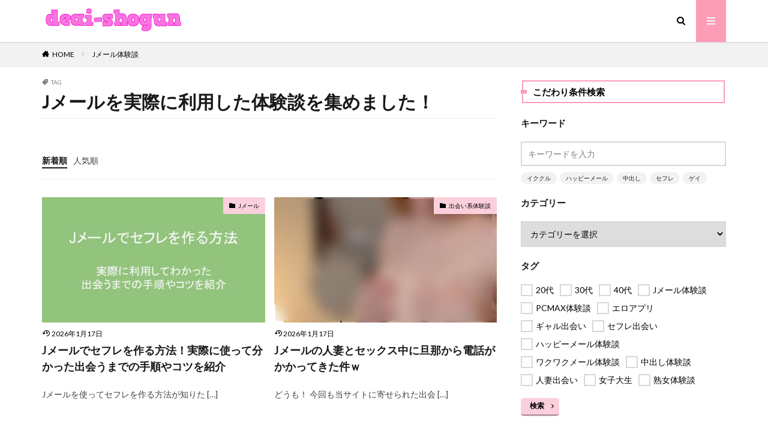

--- FILE ---
content_type: text/html; charset=UTF-8
request_url: https://deai-shogun.com/tag/mintj-taikendan
body_size: 13918
content:

<!DOCTYPE html>

<html lang="ja" prefix="og: http://ogp.me/ns#" class="t-html 
">

<head prefix="og: http://ogp.me/ns# fb: http://ogp.me/ns/fb# article: http://ogp.me/ns/article#">
<meta charset="UTF-8">
<meta name='robots' content='index, follow, max-image-preview:large, max-snippet:-1, max-video-preview:-1' />

	<!-- This site is optimized with the Yoast SEO plugin v20.3 - https://yoast.com/wordpress/plugins/seo/ -->
	<title>Jメールを実際に利用した体験談を集めました！</title>
	<link rel="canonical" href="https://deai-shogun.com/tag/mintj-taikendan" />
	<meta property="og:locale" content="ja_JP" />
	<meta property="og:type" content="article" />
	<meta property="og:title" content="Jメールを実際に利用した体験談を集めました！" />
	<meta property="og:url" content="https://deai-shogun.com/tag/mintj-taikendan" />
	<meta property="og:site_name" content="出会い系将軍" />
	<meta name="twitter:card" content="summary_large_image" />
	<script type="application/ld+json" class="yoast-schema-graph">{"@context":"https://schema.org","@graph":[{"@type":"CollectionPage","@id":"https://deai-shogun.com/tag/mintj-taikendan","url":"https://deai-shogun.com/tag/mintj-taikendan","name":"Jメールを実際に利用した体験談を集めました！","isPartOf":{"@id":"https://deai-shogun.com/#website"},"primaryImageOfPage":{"@id":"https://deai-shogun.com/tag/mintj-taikendan#primaryimage"},"image":{"@id":"https://deai-shogun.com/tag/mintj-taikendan#primaryimage"},"thumbnailUrl":"https://deai-shogun.com/wp-content/uploads/2023/04/jmail-sehure-eye11.jpg","breadcrumb":{"@id":"https://deai-shogun.com/tag/mintj-taikendan#breadcrumb"},"inLanguage":"ja"},{"@type":"ImageObject","inLanguage":"ja","@id":"https://deai-shogun.com/tag/mintj-taikendan#primaryimage","url":"https://deai-shogun.com/wp-content/uploads/2023/04/jmail-sehure-eye11.jpg","contentUrl":"https://deai-shogun.com/wp-content/uploads/2023/04/jmail-sehure-eye11.jpg","width":600,"height":338,"caption":"Jメールでセフレを作る方法手順アイキャッチ"},{"@type":"BreadcrumbList","@id":"https://deai-shogun.com/tag/mintj-taikendan#breadcrumb","itemListElement":[{"@type":"ListItem","position":1,"name":"ホーム","item":"https://deai-shogun.com/"},{"@type":"ListItem","position":2,"name":"Jメール体験談"}]},{"@type":"WebSite","@id":"https://deai-shogun.com/#website","url":"https://deai-shogun.com/","name":"出会い系将軍","description":"出会い系サイトを徹底比較！あなたにおすすめの出会い系サイトを教えます","potentialAction":[{"@type":"SearchAction","target":{"@type":"EntryPoint","urlTemplate":"https://deai-shogun.com/?s={search_term_string}"},"query-input":"required name=search_term_string"}],"inLanguage":"ja"}]}</script>
	<!-- / Yoast SEO plugin. -->


<link rel='stylesheet' id='classic-theme-styles-css' href='https://deai-shogun.com/wp-includes/css/classic-themes.min.css?ver=1' type='text/css' media='all' />
<style id='global-styles-inline-css' type='text/css'>
body{--wp--preset--color--black: #000000;--wp--preset--color--cyan-bluish-gray: #abb8c3;--wp--preset--color--white: #ffffff;--wp--preset--color--pale-pink: #f78da7;--wp--preset--color--vivid-red: #cf2e2e;--wp--preset--color--luminous-vivid-orange: #ff6900;--wp--preset--color--luminous-vivid-amber: #fcb900;--wp--preset--color--light-green-cyan: #7bdcb5;--wp--preset--color--vivid-green-cyan: #00d084;--wp--preset--color--pale-cyan-blue: #8ed1fc;--wp--preset--color--vivid-cyan-blue: #0693e3;--wp--preset--color--vivid-purple: #9b51e0;--wp--preset--gradient--vivid-cyan-blue-to-vivid-purple: linear-gradient(135deg,rgba(6,147,227,1) 0%,rgb(155,81,224) 100%);--wp--preset--gradient--light-green-cyan-to-vivid-green-cyan: linear-gradient(135deg,rgb(122,220,180) 0%,rgb(0,208,130) 100%);--wp--preset--gradient--luminous-vivid-amber-to-luminous-vivid-orange: linear-gradient(135deg,rgba(252,185,0,1) 0%,rgba(255,105,0,1) 100%);--wp--preset--gradient--luminous-vivid-orange-to-vivid-red: linear-gradient(135deg,rgba(255,105,0,1) 0%,rgb(207,46,46) 100%);--wp--preset--gradient--very-light-gray-to-cyan-bluish-gray: linear-gradient(135deg,rgb(238,238,238) 0%,rgb(169,184,195) 100%);--wp--preset--gradient--cool-to-warm-spectrum: linear-gradient(135deg,rgb(74,234,220) 0%,rgb(151,120,209) 20%,rgb(207,42,186) 40%,rgb(238,44,130) 60%,rgb(251,105,98) 80%,rgb(254,248,76) 100%);--wp--preset--gradient--blush-light-purple: linear-gradient(135deg,rgb(255,206,236) 0%,rgb(152,150,240) 100%);--wp--preset--gradient--blush-bordeaux: linear-gradient(135deg,rgb(254,205,165) 0%,rgb(254,45,45) 50%,rgb(107,0,62) 100%);--wp--preset--gradient--luminous-dusk: linear-gradient(135deg,rgb(255,203,112) 0%,rgb(199,81,192) 50%,rgb(65,88,208) 100%);--wp--preset--gradient--pale-ocean: linear-gradient(135deg,rgb(255,245,203) 0%,rgb(182,227,212) 50%,rgb(51,167,181) 100%);--wp--preset--gradient--electric-grass: linear-gradient(135deg,rgb(202,248,128) 0%,rgb(113,206,126) 100%);--wp--preset--gradient--midnight: linear-gradient(135deg,rgb(2,3,129) 0%,rgb(40,116,252) 100%);--wp--preset--duotone--dark-grayscale: url('#wp-duotone-dark-grayscale');--wp--preset--duotone--grayscale: url('#wp-duotone-grayscale');--wp--preset--duotone--purple-yellow: url('#wp-duotone-purple-yellow');--wp--preset--duotone--blue-red: url('#wp-duotone-blue-red');--wp--preset--duotone--midnight: url('#wp-duotone-midnight');--wp--preset--duotone--magenta-yellow: url('#wp-duotone-magenta-yellow');--wp--preset--duotone--purple-green: url('#wp-duotone-purple-green');--wp--preset--duotone--blue-orange: url('#wp-duotone-blue-orange');--wp--preset--font-size--small: 13px;--wp--preset--font-size--medium: 20px;--wp--preset--font-size--large: 36px;--wp--preset--font-size--x-large: 42px;--wp--preset--spacing--20: 0.44rem;--wp--preset--spacing--30: 0.67rem;--wp--preset--spacing--40: 1rem;--wp--preset--spacing--50: 1.5rem;--wp--preset--spacing--60: 2.25rem;--wp--preset--spacing--70: 3.38rem;--wp--preset--spacing--80: 5.06rem;}:where(.is-layout-flex){gap: 0.5em;}body .is-layout-flow > .alignleft{float: left;margin-inline-start: 0;margin-inline-end: 2em;}body .is-layout-flow > .alignright{float: right;margin-inline-start: 2em;margin-inline-end: 0;}body .is-layout-flow > .aligncenter{margin-left: auto !important;margin-right: auto !important;}body .is-layout-constrained > .alignleft{float: left;margin-inline-start: 0;margin-inline-end: 2em;}body .is-layout-constrained > .alignright{float: right;margin-inline-start: 2em;margin-inline-end: 0;}body .is-layout-constrained > .aligncenter{margin-left: auto !important;margin-right: auto !important;}body .is-layout-constrained > :where(:not(.alignleft):not(.alignright):not(.alignfull)){max-width: var(--wp--style--global--content-size);margin-left: auto !important;margin-right: auto !important;}body .is-layout-constrained > .alignwide{max-width: var(--wp--style--global--wide-size);}body .is-layout-flex{display: flex;}body .is-layout-flex{flex-wrap: wrap;align-items: center;}body .is-layout-flex > *{margin: 0;}:where(.wp-block-columns.is-layout-flex){gap: 2em;}.has-black-color{color: var(--wp--preset--color--black) !important;}.has-cyan-bluish-gray-color{color: var(--wp--preset--color--cyan-bluish-gray) !important;}.has-white-color{color: var(--wp--preset--color--white) !important;}.has-pale-pink-color{color: var(--wp--preset--color--pale-pink) !important;}.has-vivid-red-color{color: var(--wp--preset--color--vivid-red) !important;}.has-luminous-vivid-orange-color{color: var(--wp--preset--color--luminous-vivid-orange) !important;}.has-luminous-vivid-amber-color{color: var(--wp--preset--color--luminous-vivid-amber) !important;}.has-light-green-cyan-color{color: var(--wp--preset--color--light-green-cyan) !important;}.has-vivid-green-cyan-color{color: var(--wp--preset--color--vivid-green-cyan) !important;}.has-pale-cyan-blue-color{color: var(--wp--preset--color--pale-cyan-blue) !important;}.has-vivid-cyan-blue-color{color: var(--wp--preset--color--vivid-cyan-blue) !important;}.has-vivid-purple-color{color: var(--wp--preset--color--vivid-purple) !important;}.has-black-background-color{background-color: var(--wp--preset--color--black) !important;}.has-cyan-bluish-gray-background-color{background-color: var(--wp--preset--color--cyan-bluish-gray) !important;}.has-white-background-color{background-color: var(--wp--preset--color--white) !important;}.has-pale-pink-background-color{background-color: var(--wp--preset--color--pale-pink) !important;}.has-vivid-red-background-color{background-color: var(--wp--preset--color--vivid-red) !important;}.has-luminous-vivid-orange-background-color{background-color: var(--wp--preset--color--luminous-vivid-orange) !important;}.has-luminous-vivid-amber-background-color{background-color: var(--wp--preset--color--luminous-vivid-amber) !important;}.has-light-green-cyan-background-color{background-color: var(--wp--preset--color--light-green-cyan) !important;}.has-vivid-green-cyan-background-color{background-color: var(--wp--preset--color--vivid-green-cyan) !important;}.has-pale-cyan-blue-background-color{background-color: var(--wp--preset--color--pale-cyan-blue) !important;}.has-vivid-cyan-blue-background-color{background-color: var(--wp--preset--color--vivid-cyan-blue) !important;}.has-vivid-purple-background-color{background-color: var(--wp--preset--color--vivid-purple) !important;}.has-black-border-color{border-color: var(--wp--preset--color--black) !important;}.has-cyan-bluish-gray-border-color{border-color: var(--wp--preset--color--cyan-bluish-gray) !important;}.has-white-border-color{border-color: var(--wp--preset--color--white) !important;}.has-pale-pink-border-color{border-color: var(--wp--preset--color--pale-pink) !important;}.has-vivid-red-border-color{border-color: var(--wp--preset--color--vivid-red) !important;}.has-luminous-vivid-orange-border-color{border-color: var(--wp--preset--color--luminous-vivid-orange) !important;}.has-luminous-vivid-amber-border-color{border-color: var(--wp--preset--color--luminous-vivid-amber) !important;}.has-light-green-cyan-border-color{border-color: var(--wp--preset--color--light-green-cyan) !important;}.has-vivid-green-cyan-border-color{border-color: var(--wp--preset--color--vivid-green-cyan) !important;}.has-pale-cyan-blue-border-color{border-color: var(--wp--preset--color--pale-cyan-blue) !important;}.has-vivid-cyan-blue-border-color{border-color: var(--wp--preset--color--vivid-cyan-blue) !important;}.has-vivid-purple-border-color{border-color: var(--wp--preset--color--vivid-purple) !important;}.has-vivid-cyan-blue-to-vivid-purple-gradient-background{background: var(--wp--preset--gradient--vivid-cyan-blue-to-vivid-purple) !important;}.has-light-green-cyan-to-vivid-green-cyan-gradient-background{background: var(--wp--preset--gradient--light-green-cyan-to-vivid-green-cyan) !important;}.has-luminous-vivid-amber-to-luminous-vivid-orange-gradient-background{background: var(--wp--preset--gradient--luminous-vivid-amber-to-luminous-vivid-orange) !important;}.has-luminous-vivid-orange-to-vivid-red-gradient-background{background: var(--wp--preset--gradient--luminous-vivid-orange-to-vivid-red) !important;}.has-very-light-gray-to-cyan-bluish-gray-gradient-background{background: var(--wp--preset--gradient--very-light-gray-to-cyan-bluish-gray) !important;}.has-cool-to-warm-spectrum-gradient-background{background: var(--wp--preset--gradient--cool-to-warm-spectrum) !important;}.has-blush-light-purple-gradient-background{background: var(--wp--preset--gradient--blush-light-purple) !important;}.has-blush-bordeaux-gradient-background{background: var(--wp--preset--gradient--blush-bordeaux) !important;}.has-luminous-dusk-gradient-background{background: var(--wp--preset--gradient--luminous-dusk) !important;}.has-pale-ocean-gradient-background{background: var(--wp--preset--gradient--pale-ocean) !important;}.has-electric-grass-gradient-background{background: var(--wp--preset--gradient--electric-grass) !important;}.has-midnight-gradient-background{background: var(--wp--preset--gradient--midnight) !important;}.has-small-font-size{font-size: var(--wp--preset--font-size--small) !important;}.has-medium-font-size{font-size: var(--wp--preset--font-size--medium) !important;}.has-large-font-size{font-size: var(--wp--preset--font-size--large) !important;}.has-x-large-font-size{font-size: var(--wp--preset--font-size--x-large) !important;}
.wp-block-navigation a:where(:not(.wp-element-button)){color: inherit;}
:where(.wp-block-columns.is-layout-flex){gap: 2em;}
.wp-block-pullquote{font-size: 1.5em;line-height: 1.6;}
</style>
<link rel='stylesheet' id='ppress-frontend-css' href='https://deai-shogun.com/wp-content/plugins/wp-user-avatar/assets/css/frontend.min.css?ver=4.8.0' type='text/css' media='all' />
<link rel='stylesheet' id='ppress-flatpickr-css' href='https://deai-shogun.com/wp-content/plugins/wp-user-avatar/assets/flatpickr/flatpickr.min.css?ver=4.8.0' type='text/css' media='all' />
<link rel='stylesheet' id='ppress-select2-css' href='https://deai-shogun.com/wp-content/plugins/wp-user-avatar/assets/select2/select2.min.css?ver=6.1.9' type='text/css' media='all' />
<script src='https://deai-shogun.com/wp-includes/js/jquery/jquery.min.js?ver=3.6.1' id='jquery-core-js'></script>
<script src='https://deai-shogun.com/wp-includes/js/jquery/jquery-migrate.min.js?ver=3.3.2' id='jquery-migrate-js'></script>
<script src='https://deai-shogun.com/wp-content/plugins/wp-user-avatar/assets/flatpickr/flatpickr.min.js?ver=4.8.0' id='ppress-flatpickr-js'></script>
<script src='https://deai-shogun.com/wp-content/plugins/wp-user-avatar/assets/select2/select2.min.js?ver=4.8.0' id='ppress-select2-js'></script>
<link rel="https://api.w.org/" href="https://deai-shogun.com/wp-json/" /><link rel="alternate" type="application/json" href="https://deai-shogun.com/wp-json/wp/v2/tags/24" />	<script>
		let ajaxUrl = 'https://deai-shogun.com/wp-admin/admin-ajax.php';
	</script>
<link class="css-async" rel href="https://deai-shogun.com/wp-content/themes/the-thor/css/icon.min.css">
<link class="css-async" rel href="https://fonts.googleapis.com/css?family=Lato:100,300,400,700,900">
<link class="css-async" rel href="https://fonts.googleapis.com/css?family=Fjalla+One">
<link rel="stylesheet" href="https://deai-shogun.com/wp-content/themes/the-thor/style.min.css">
<link class="css-async" rel href="https://deai-shogun.com/wp-content/themes/the-thor-child/style-user.css?1703055653">
<meta http-equiv="X-UA-Compatible" content="IE=edge">
<meta name="viewport" content="width=device-width, initial-scale=1, viewport-fit=cover"/>
<style>
.widget.widget_nav_menu ul.menu{border-color: rgba(252,157,184,0.15);}.widget.widget_nav_menu ul.menu li{border-color: rgba(252,157,184,0.75);}.widget.widget_nav_menu ul.menu .sub-menu li{border-color: rgba(252,157,184,0.15);}.widget.widget_nav_menu ul.menu .sub-menu li .sub-menu li:first-child{border-color: rgba(252,157,184,0.15);}.widget.widget_nav_menu ul.menu li a:hover{background-color: rgba(252,157,184,0.75);}.widget.widget_nav_menu ul.menu .current-menu-item > a{background-color: rgba(252,157,184,0.75);}.widget.widget_nav_menu ul.menu li .sub-menu li a:before {color:#fc9db8;}.widget.widget_nav_menu ul.menu li a{background-color:#fc9db8;}.widget.widget_nav_menu ul.menu .sub-menu a:hover{color:#fc9db8;}.widget.widget_nav_menu ul.menu .sub-menu .current-menu-item a{color:#fc9db8;}.widget.widget_categories ul{border-color: rgba(252,157,184,0.15);}.widget.widget_categories ul li{border-color: rgba(252,157,184,0.75);}.widget.widget_categories ul .children li{border-color: rgba(252,157,184,0.15);}.widget.widget_categories ul .children li .children li:first-child{border-color: rgba(252,157,184,0.15);}.widget.widget_categories ul li a:hover{background-color: rgba(252,157,184,0.75);}.widget.widget_categories ul .current-menu-item > a{background-color: rgba(252,157,184,0.75);}.widget.widget_categories ul li .children li a:before {color:#fc9db8;}.widget.widget_categories ul li a{background-color:#fc9db8;}.widget.widget_categories ul .children a:hover{color:#fc9db8;}.widget.widget_categories ul .children .current-menu-item a{color:#fc9db8;}.widgetSearch__input:hover{border-color:#fc9db8;}.widgetCatTitle{background-color:#fc9db8;}.widgetCatTitle__inner{background-color:#fc9db8;}.widgetSearch__submit:hover{background-color:#fc9db8;}.widgetProfile__sns{background-color:#fc9db8;}.widget.widget_calendar .calendar_wrap tbody a:hover{background-color:#fc9db8;}.widget ul li a:hover{color:#fc9db8;}.widget.widget_rss .rsswidget:hover{color:#fc9db8;}.widget.widget_tag_cloud a:hover{background-color:#fc9db8;}.widget select:hover{border-color:#fc9db8;}.widgetSearch__checkLabel:hover:after{border-color:#fc9db8;}.widgetSearch__check:checked .widgetSearch__checkLabel:before, .widgetSearch__check:checked + .widgetSearch__checkLabel:before{border-color:#fc9db8;}.widgetTab__item.current{border-top-color:#fc9db8;}.widgetTab__item:hover{border-top-color:#fc9db8;}.searchHead__title{background-color:#fc9db8;}.searchHead__submit:hover{color:#fc9db8;}.menuBtn__close:hover{color:#fc9db8;}.menuBtn__link:hover{color:#fc9db8;}@media only screen and (min-width: 992px){.menuBtn__link {background-color:#fc9db8;}}.t-headerCenter .menuBtn__link:hover{color:#fc9db8;}.searchBtn__close:hover{color:#fc9db8;}.searchBtn__link:hover{color:#fc9db8;}.breadcrumb__item a:hover{color:#fc9db8;}.pager__item{color:#fc9db8;}.pager__item:hover, .pager__item-current{background-color:#fc9db8; color:#fff;}.page-numbers{color:#fc9db8;}.page-numbers:hover, .page-numbers.current{background-color:#fc9db8; color:#fff;}.pagePager__item{color:#fc9db8;}.pagePager__item:hover, .pagePager__item-current{background-color:#fc9db8; color:#fff;}.heading a:hover{color:#fc9db8;}.eyecatch__cat{background-color:#fc9db8;}.the__category{background-color:#fc9db8;}.dateList__item a:hover{color:#fc9db8;}.controllerFooter__item:last-child{background-color:#fc9db8;}.controllerFooter__close{background-color:#fc9db8;}.bottomFooter__topBtn{background-color:#fc9db8;}.mask-color{background-color:#fc9db8;}.mask-colorgray{background-color:#fc9db8;}.pickup3__item{background-color:#fc9db8;}.categoryBox__title{color:#fc9db8;}.comments__list .comment-meta{background-color:#fc9db8;}.comment-respond .submit{background-color:#fc9db8;}.prevNext__pop{background-color:#fc9db8;}.swiper-pagination-bullet-active{background-color:#fc9db8;}.swiper-slider .swiper-button-next, .swiper-slider .swiper-container-rtl .swiper-button-prev, .swiper-slider .swiper-button-prev, .swiper-slider .swiper-container-rtl .swiper-button-next	{background-color:#fc9db8;}body{background:#ffffff;}.snsFooter{background-color:#000000}.widget-main .heading.heading-widget{background-color:#fc9db8}.widget-main .heading.heading-widgetsimple{background-color:#fc9db8}.widget-main .heading.heading-widgetsimplewide{background-color:#fc9db8}.widget-main .heading.heading-widgetwide{background-color:#fc9db8}.widget-main .heading.heading-widgetbottom:before{border-color:#fc9db8}.widget-main .heading.heading-widgetborder{border-color:#fc9db8}.widget-main .heading.heading-widgetborder::before,.widget-main .heading.heading-widgetborder::after{background-color:#fc9db8}.widget-side .heading.heading-widget{background-color:#fc88a9}.widget-side .heading.heading-widgetsimple{background-color:#fc88a9}.widget-side .heading.heading-widgetsimplewide{background-color:#fc88a9}.widget-side .heading.heading-widgetwide{background-color:#fc88a9}.widget-side .heading.heading-widgetbottom:before{border-color:#fc88a9}.widget-side .heading.heading-widgetborder{border-color:#fc88a9}.widget-side .heading.heading-widgetborder::before,.widget-side .heading.heading-widgetborder::after{background-color:#fc88a9}.widget-foot .heading.heading-widget{background-color:#191919}.widget-foot .heading.heading-widgetsimple{background-color:#191919}.widget-foot .heading.heading-widgetsimplewide{background-color:#191919}.widget-foot .heading.heading-widgetwide{background-color:#191919}.widget-foot .heading.heading-widgetbottom:before{border-color:#191919}.widget-foot .heading.heading-widgetborder{border-color:#191919}.widget-foot .heading.heading-widgetborder::before,.widget-foot .heading.heading-widgetborder::after{background-color:#191919}.widget-menu .heading.heading-widget{background-color:#fc9db8}.widget-menu .heading.heading-widgetsimple{background-color:#fc9db8}.widget-menu .heading.heading-widgetsimplewide{background-color:#fc9db8}.widget-menu .heading.heading-widgetwide{background-color:#fc9db8}.widget-menu .heading.heading-widgetbottom:before{border-color:#fc9db8}.widget-menu .heading.heading-widgetborder{border-color:#fc9db8}.widget-menu .heading.heading-widgetborder::before,.widget-menu .heading.heading-widgetborder::after{background-color:#fc9db8}.still{height: 60px;}@media only screen and (min-width: 768px){.still {height: 240px;}}.still.still-movie .still__box{background-image:url();}@media only screen and (min-width: 768px){.still.still-movie .still__box{background-image:url();}}.pickup3__bg.mask.mask-colorgray{background-color:#d9a300}.rankingBox__bg{background-color:#fc9db8}.the__ribbon{background-color:#bc3531}.the__ribbon:after{border-left-color:#bc3531; border-right-color:#bc3531}.eyecatch__link.eyecatch__link-mask:hover::after{content: "READ MORE";}.eyecatch__link.eyecatch__link-maskzoom:hover::after{content: "READ MORE";}.eyecatch__link.eyecatch__link-maskzoomrotate:hover::after{content: "READ MORE";}.content .balloon .balloon__img-left div {background-image:url("https://deai-shogun.com/wp-content/uploads/2023/01/deai-shogun-manager-3.jpg");}.content .balloon .balloon__img-right div {background-image:url("https://deai-shogun.com/wp-content/uploads/2023/01/kenshi.jpg");}.postcta-bg{background-color:#3970a2}.content .afTagBox__btnDetail{background-color:#fc9db8;}.widget .widgetAfTag__btnDetail{background-color:#fc9db8;}.content .afTagBox__btnAf{background-color:#fc9db8;}.widget .widgetAfTag__btnAf{background-color:#fc9db8;}.content a{color:#1e73be;}.phrase a{color:#1e73be;}.content .sitemap li a:hover{color:#1e73be;}.content h2 a:hover,.content h3 a:hover,.content h4 a:hover,.content h5 a:hover{color:#1e73be;}.content ul.menu li a:hover{color:#1e73be;}.content .es-LiconBox:before{background-color:#a83f3f;}.content .es-LiconCircle:before{background-color:#a83f3f;}.content .es-BTiconBox:before{background-color:#a83f3f;}.content .es-BTiconCircle:before{background-color:#a83f3f;}.content .es-BiconObi{border-color:#a83f3f;}.content .es-BiconCorner:before{background-color:#a83f3f;}.content .es-BiconCircle:before{background-color:#a83f3f;}.content .es-BmarkHatena::before{background-color:#005293;}.content .es-BmarkExcl::before{background-color:#b60105;}.content .es-BmarkQ::before{background-color:#005293;}.content .es-BmarkQ::after{border-top-color:#005293;}.content .es-BmarkA::before{color:#b60105;}.content .es-BsubTradi::before{color:#ffffff;background-color:#b60105;border-color:#b60105;}.btn__link-primary{color:#ffffff; background-color:#fc7ba0;}.content .btn__link-primary{color:#ffffff; background-color:#fc7ba0;}.searchBtn__contentInner .btn__link-search{color:#ffffff; background-color:#fc7ba0;}.btn__link-secondary{color:#000000; background-color:#fbd0dc;}.content .btn__link-secondary{color:#000000; background-color:#fbd0dc;}.btn__link-search{color:#000000; background-color:#fbd0dc;}.btn__link-normal{color:#1e73be;}.content .btn__link-normal{color:#1e73be;}.btn__link-normal:hover{background-color:#1e73be;}.content .btn__link-normal:hover{background-color:#1e73be;}.comments__list .comment-reply-link{color:#1e73be;}.comments__list .comment-reply-link:hover{background-color:#1e73be;}@media only screen and (min-width: 992px){.subNavi__link-pickup{color:#1e73be;}}@media only screen and (min-width: 992px){.subNavi__link-pickup:hover{background-color:#1e73be;}}.partsH2-23 h2{color:#0a0a0a; background-color:#fceaef; border-color:#fc4e7f;}.partsH3-6 h3{color:#191919;}.partsH3-6 h3::before{border-bottom-color:#fc9db8;}.partsH3-6 h3::after{border-color:#fc9db8;}.partsH4-71 h4{color:#191919;}.partsH4-71 h4::after{border-color:#fc9db8;}.content h5{color:#fc9db8}.content ul > li::before{color:#dd6363;}.content ul{color:#191919;}.content ol > li::before{color:#dd6363; border-color:#dd6363;}.content ol > li > ol > li::before{background-color:#dd6363; border-color:#dd6363;}.content ol > li > ol > li > ol > li::before{color:#dd6363; border-color:#dd6363;}.content ol{color:#191919;}.content .balloon .balloon__text{color:#191919; background-color:#f2f2f2;}.content .balloon .balloon__text-left:before{border-left-color:#f2f2f2;}.content .balloon .balloon__text-right:before{border-right-color:#f2f2f2;}.content .balloon-boder .balloon__text{color:#191919; background-color:#ffffff;  border-color:#d8d8d8;}.content .balloon-boder .balloon__text-left:before{border-left-color:#d8d8d8;}.content .balloon-boder .balloon__text-left:after{border-left-color:#ffffff;}.content .balloon-boder .balloon__text-right:before{border-right-color:#d8d8d8;}.content .balloon-boder .balloon__text-right:after{border-right-color:#ffffff;}.content blockquote{color:#191919; background-color:#f2f2f2;}.content blockquote::before{color:#d8d8d8;}.content table{color:#191919; border-top-color:#E5E5E5; border-left-color:#E5E5E5;}.content table th{background:#fff0f5; color:#ffffff; ;border-right-color:#E5E5E5; border-bottom-color:#E5E5E5;}.content table td{background:#ffffff; ;border-right-color:#E5E5E5; border-bottom-color:#E5E5E5;}.content table tr:nth-child(odd) td{background-color:#fff8f7;}
</style>
<link rel="icon" href="https://deai-shogun.com/wp-content/uploads/2023/01/cropped-icon-ds-32x32.png" sizes="32x32" />
<link rel="icon" href="https://deai-shogun.com/wp-content/uploads/2023/01/cropped-icon-ds-192x192.png" sizes="192x192" />
<link rel="apple-touch-icon" href="https://deai-shogun.com/wp-content/uploads/2023/01/cropped-icon-ds-180x180.png" />
<meta name="msapplication-TileImage" content="https://deai-shogun.com/wp-content/uploads/2023/01/cropped-icon-ds-270x270.png" />
		<style type="text/css" id="wp-custom-css">
			/* サブタイボーダーボックスに文字入れ */
.content .es-BsubTradi::before {
	content: '合わせて読みたい記事';
}


/* 緑色ボタンのPC用CSS　widthが768px以上に適用 */
@media only screen and (min-width: 768px){
.content .btn__link-primary {
    padding: 2% 10%;
    font-size: 1.1em;
	}
}


.content .btn__link-primary {
    border-radius: 30px 30px 30px 30px;
    box-shadow: 0px 4px 6px 0px rgb(0 0 0 / 25%);
}


/* Googlemapレスポンシブ対応用 */
#google_map {
position: relative;
width: 100%;
padding-bottom: 56.25%;
padding-top: 30px;
height: 0;
overflow: hidden;
}
#google_map iframe,
#google_map object,
#google_map embed {
position: absolute;
top: 0;
left: 0;
width: 100%;
height: 100%;
}

/* 検索ボタン色変更 */
.btn__link-search {
    background-color: #fbd0dc;
}

/* この記事でわかること背景色 */
.content .bgc-VPorange {
    background-color: #FFEEEE;
}

/* 黄色マーカー色変更 */
.content .marker-halfYellow {
    background: linear-gradient(transparent 60%,#ffdbed 60%);
    font-weight: bold;
}


/* ピンクの囲み枠 */
.pinku-kakomi {
   background: #FEFAFA;
   padding: 15px;
   border: 2px solid #fc9db8;
   border-radius: 10px;
  word-break: break-all;
}

/* パンくずリストの文字色を黒に */
.breadcrumb__item {
    color: #000000;
}

/* 更新日の文字色を黒に */
.icon-update {
	color:#000000
}

/* 下部の「の最新記事」を黒文字に */
.heading-main span {
    color:#000000;
}

/* 下部の更新日を黒文字に */
.icon-clock {
	color:#000000
}

/* メニューの「人気記事」等の装飾 */
.widget-menu .heading.heading-widgetsimple {
    color: #000000;
    padding: 0.5em 0;
    border-top: solid 3px #fc9db8;
    border-bottom: solid 3px #fc9db8;
    background-color: white;
}


/* サムネイルの名札カテゴリ装飾 */
.eyecatch__cat {
    background-color: #fbd0dc;
}

.eyecatch__cat a {
    color:#000000;
}


/* カテゴリバー装飾 */
.widget.widget_categories ul li a {
   color:#000000;
	background-color:#ffffff;
}

.widget.widget_categories ul li a::before {
   color:#000000;
}

/* プロフィールカードの「続きを読む装飾」 */
.profile__readmore {
    color: #4a4a4a;
}


/* 監修者等のウィジェット装飾 */
.widget-side .heading.heading-widgetwide {
    background-color: #ffffff;
    color: black;
}


.heading-widgetwide::before {
    border: 2px solid #fc9db8;
}


.heading-widgetwide::after {
    background: #fc9db8;
}

.comments__list .comment-meta {
    background-color: #fbd0dc;
}


.comments__list .comment-meta a {
    color:#000000;
}

.content .outline__number {
    color: #000000;
}


/* 画像横幅最大サイズ指定 */
.postContents img {
	max-width: 600px !important;
}

@media screen and (max-width:767px) {
	.postContents img {
		max-width: 100% !important;
	}
}

blockquote.twitter-tweet {
    background-color: #f8fdff;
    border: solid #c0c0c0 1px;
}

.controllerFooter__item a,label{color:#000000
}		</style>
		<meta property="og:site_name" content="出会い系将軍" />
<meta property="og:type" content="website" />
<meta property="og:title" content="Jメールを実際に利用した体験談を集めました！" />
<meta property="og:description" content="出会い系サイトを徹底比較！あなたにおすすめの出会い系サイトを教えます" />
<meta property="og:url" content="https://deai-shogun.com/tag/mintj-taikendan" />
<meta property="og:image" content="https://deai-shogun.com/wp-content/themes/the-thor/img/img_no_768.gif" />
<meta name="twitter:card" content="summary_large_image" />
<meta name="twitter:site" content="@examples" />

<!-- Google Tag Manager -->
<script>(function(w,d,s,l,i){w[l]=w[l]||[];w[l].push({'gtm.start':
new Date().getTime(),event:'gtm.js'});var f=d.getElementsByTagName(s)[0],
j=d.createElement(s),dl=l!='dataLayer'?'&l='+l:'';j.async=true;j.src=
'https://www.googletagmanager.com/gtm.js?id='+i+dl;f.parentNode.insertBefore(j,f);
})(window,document,'script','dataLayer','GTM-WNHXR4B');</script>
<!-- End Google Tag Manager -->
<!-- マーカー（蛍光ペン）アニメーション -->
<script>
$(window).scroll(function (){
	$(".marker-thickYellow").each(function(){
	  var position = $(this).offset().top; //ページの一番上から要素までの距離を取得
	  var scroll = $(window).scrollTop(); //スクロールの位置を取得
	  var windowHeight = $(window).height(); //ウインドウの高さを取得
	  if (scroll > position - windowHeight){ //スクロール位置が要素の位置を過ぎたとき
	    $(this).addClass('active'); //クラス「active」を与える
	  }
	});
});
</script>
</head>
<body class=" t-logoSp30 t-logoPc50 t-footerFixed" id="top">
<div class="shindan-wrap">
	<i class="icon-close"></i>
	<div class="shindan-inner">
		<div class="shindan-title"></div>
		<div class="shindan-content"></div>
		<div class="shindan-result"></div>
	</div>
</div>
    <header class="l-header l-header-shadow"> <div class="container container-header"><p class="siteTitle"><a class="siteTitle__link" href="https://deai-shogun.com"><img class="siteTitle__logo" src="https://deai-shogun.com/wp-content/uploads/2023/01/new-logo-2.png" alt="出会い系将軍" width="362" height="71" >  </a></p><div class="searchBtn searchBtn-right ">  <input class="searchBtn__checkbox" id="searchBtn-checkbox" type="checkbox">  <label class="searchBtn__link searchBtn__link-text icon-search" for="searchBtn-checkbox"></label>  <label class="searchBtn__unshown" for="searchBtn-checkbox"></label>  <div class="searchBtn__content"> <div class="searchBtn__scroll"><label class="searchBtn__close" for="searchBtn-checkbox"><i class="icon-close"></i>CLOSE</label><div class="searchBtn__contentInner">  <aside class="widget">  <div class="widgetSearch"> <form method="get" action="https://deai-shogun.com" target="_top">  <div class="widgetSearch__contents"> <div class="heading heading-tertiary">キーワード</div> <input class="widgetSearch__input widgetSearch__input-max" type="text" name="s" placeholder="キーワードを入力" value="">  <ol class="widgetSearch__word"><li class="widgetSearch__wordItem"><a href="https://deai-shogun.com?s=イククル">イククル</a></li>  <li class="widgetSearch__wordItem"><a href="https://deai-shogun.com?s=ハッピーメール">ハッピーメール</a></li>  <li class="widgetSearch__wordItem"><a href="https://deai-shogun.com?s=中出し">中出し</a></li>  <li class="widgetSearch__wordItem"><a href="https://deai-shogun.com?s=セフレ">セフレ</a></li>  <li class="widgetSearch__wordItem"><a href="https://deai-shogun.com?s=ゲイ">ゲイ</a></li></ol></div>  <div class="widgetSearch__contents"> <div class="heading heading-tertiary">カテゴリー</div><select  name='cat' id='cat_696af6bc997fc' class='widgetSearch__select'><option value=''>カテゴリーを選択</option><option class="level-0" value="2">ワクワクメール</option><option class="level-0" value="4">PCMAX</option><option class="level-0" value="5">出会い系体験談</option><option class="level-0" value="6">出会い系テクニック</option><option class="level-0" value="7">ハッピーメール</option><option class="level-0" value="8">YYC（ワイワイシー）</option><option class="level-0" value="13">Jメール</option><option class="level-0" value="18">様々な出会い</option><option class="level-0" value="19">その他出会い系サイト</option><option class="level-0" value="50">ライブチャットの知識</option></select>  </div>  <div class="widgetSearch__tag"> <div class="heading heading-tertiary">タグ</div> <label><input class="widgetSearch__check" type="checkbox" name="tag[]" value="20" /><span class="widgetSearch__checkLabel">20代</span></label><label><input class="widgetSearch__check" type="checkbox" name="tag[]" value="30" /><span class="widgetSearch__checkLabel">30代</span></label><label><input class="widgetSearch__check" type="checkbox" name="tag[]" value="40" /><span class="widgetSearch__checkLabel">40代</span></label><label><input class="widgetSearch__check" type="checkbox" name="tag[]" value="mintj-taikendan" /><span class="widgetSearch__checkLabel">Jメール体験談</span></label><label><input class="widgetSearch__check" type="checkbox" name="tag[]" value="pcmax-taikendan" /><span class="widgetSearch__checkLabel">PCMAX体験談</span></label><label><input class="widgetSearch__check" type="checkbox" name="tag[]" value="ero-app" /><span class="widgetSearch__checkLabel">エロアプリ</span></label><label><input class="widgetSearch__check" type="checkbox" name="tag[]" value="gal-deai" /><span class="widgetSearch__checkLabel">ギャル出会い</span></label><label><input class="widgetSearch__check" type="checkbox" name="tag[]" value="sehure-deai" /><span class="widgetSearch__checkLabel">セフレ出会い</span></label><label><input class="widgetSearch__check" type="checkbox" name="tag[]" value="happymail-taikendan" /><span class="widgetSearch__checkLabel">ハッピーメール体験談</span></label><label><input class="widgetSearch__check" type="checkbox" name="tag[]" value="wakuwaku-taikendan" /><span class="widgetSearch__checkLabel">ワクワクメール体験談</span></label><label><input class="widgetSearch__check" type="checkbox" name="tag[]" value="nakadashi-taikendan" /><span class="widgetSearch__checkLabel">中出し体験談</span></label><label><input class="widgetSearch__check" type="checkbox" name="tag[]" value="hitozuma-deai" /><span class="widgetSearch__checkLabel">人妻出会い</span></label><label><input class="widgetSearch__check" type="checkbox" name="tag[]" value="joshidaisei" /><span class="widgetSearch__checkLabel">女子大生</span></label><label><input class="widgetSearch__check" type="checkbox" name="tag[]" value="jukujo-taikendan" /><span class="widgetSearch__checkLabel">熟女体験談</span></label>  </div> <div class="btn btn-search"> <button class="btn__link btn__link-search" type="submit" value="search">検索</button>  </div></form>  </div></aside></div> </div>  </div></div><div class="menuBtn ">  <input class="menuBtn__checkbox" id="menuBtn-checkbox" type="checkbox">  <label class="menuBtn__link menuBtn__link-text icon-menu" for="menuBtn-checkbox"></label>  <label class="menuBtn__unshown" for="menuBtn-checkbox"></label>  <div class="menuBtn__content"> <div class="menuBtn__scroll"><label class="menuBtn__close" for="menuBtn-checkbox"><i class="icon-close"></i>CLOSE</label><div class="menuBtn__contentInner"><aside class="widget widget-menu widget_fit_ranking_archive_class"><div class="heading heading-widgetsimple">人気の記事</div><div id="rankwidget-17db9f217f85cdc5dde3d6b18283872d"> <ol class="widgetArchive">  <li class="widgetArchive__item widgetArchive__item-no widgetArchive__item-offline rank-offline"><div class="widgetArchive__contents "> <p class="phrase phrase-tertiary">オフラインのためランキングが表示できません</p></div>  </li> </ol></div></aside><aside class="widget widget-menu widget_fit_styleitem_class"><div class="content partsH2-23 partsH3-6 partsH4-71"><div class="btn btn-center"><span class="btn__link btn__link-primary shindan-banner" data-shindan="10672">▶【10秒でわかる】あなたにぴったりのセフレアプリ診断！</span></div></div></aside><aside class="widget widget-menu widget_tag_cloud"><div class="heading heading-widgetsimple">人気のタグ</div><div class="tagcloud"><a href="https://deai-shogun.com/tag/20" class="tag-cloud-link tag-link-0 tag-link-position-1" style="font-size: 14.311475409836pt;" aria-label="20代 (6個の項目)">20代</a><a href="https://deai-shogun.com/tag/30" class="tag-cloud-link tag-link-1 tag-link-position-2" style="font-size: 8pt;" aria-label="30代 (1個の項目)">30代</a><a href="https://deai-shogun.com/tag/40" class="tag-cloud-link tag-link-2 tag-link-position-3" style="font-size: 10.065573770492pt;" aria-label="40代 (2個の項目)">40代</a><a href="https://deai-shogun.com/tag/mintj-taikendan" class="tag-cloud-link tag-link-3 tag-link-position-4" style="font-size: 11.44262295082pt;" aria-label="Jメール体験談 (3個の項目)">Jメール体験談</a><a href="https://deai-shogun.com/tag/pcmax-taikendan" class="tag-cloud-link tag-link-4 tag-link-position-5" style="font-size: 13.508196721311pt;" aria-label="PCMAX体験談 (5個の項目)">PCMAX体験談</a><a href="https://deai-shogun.com/tag/ero-app" class="tag-cloud-link tag-link-5 tag-link-position-6" style="font-size: 17.295081967213pt;" aria-label="エロアプリ (12個の項目)">エロアプリ</a><a href="https://deai-shogun.com/tag/gal-deai" class="tag-cloud-link tag-link-6 tag-link-position-7" style="font-size: 11.44262295082pt;" aria-label="ギャル出会い (3個の項目)">ギャル出会い</a><a href="https://deai-shogun.com/tag/sehure-deai" class="tag-cloud-link tag-link-7 tag-link-position-8" style="font-size: 22pt;" aria-label="セフレ出会い (32個の項目)">セフレ出会い</a><a href="https://deai-shogun.com/tag/happymail-taikendan" class="tag-cloud-link tag-link-8 tag-link-position-9" style="font-size: 14.311475409836pt;" aria-label="ハッピーメール体験談 (6個の項目)">ハッピーメール体験談</a><a href="https://deai-shogun.com/tag/wakuwaku-taikendan" class="tag-cloud-link tag-link-9 tag-link-position-10" style="font-size: 12.590163934426pt;" aria-label="ワクワクメール体験談 (4個の項目)">ワクワクメール体験談</a><a href="https://deai-shogun.com/tag/nakadashi-taikendan" class="tag-cloud-link tag-link-10 tag-link-position-11" style="font-size: 12.590163934426pt;" aria-label="中出し体験談 (4個の項目)">中出し体験談</a><a href="https://deai-shogun.com/tag/hitozuma-deai" class="tag-cloud-link tag-link-11 tag-link-position-12" style="font-size: 16.032786885246pt;" aria-label="人妻出会い (9個の項目)">人妻出会い</a><a href="https://deai-shogun.com/tag/joshidaisei" class="tag-cloud-link tag-link-12 tag-link-position-13" style="font-size: 8pt;" aria-label="女子大生 (1個の項目)">女子大生</a><a href="https://deai-shogun.com/tag/jukujo-taikendan" class="tag-cloud-link tag-link-13 tag-link-position-14" style="font-size: 12.590163934426pt;" aria-label="熟女体験談 (4個の項目)">熟女体験談</a></div></aside><aside class="widget widget-menu widget_categories"><div class="heading heading-widgetsimple">カテゴリー</div><ul><li class="cat-item cat-item-13"><a href="https://deai-shogun.com/./mintj">Jメール</a></li><li class="cat-item cat-item-4"><a href="https://deai-shogun.com/./pcmax">PCMAX</a></li><li class="cat-item cat-item-8"><a href="https://deai-shogun.com/./yyc">YYC（ワイワイシー）</a></li><li class="cat-item cat-item-19"><a href="https://deai-shogun.com/./other">その他出会い系サイト</a></li><li class="cat-item cat-item-7"><a href="https://deai-shogun.com/./happymail">ハッピーメール</a></li><li class="cat-item cat-item-50"><a href="https://deai-shogun.com/./adult-chishiki/live-chat">ライブチャットの知識</a></li><li class="cat-item cat-item-2"><a href="https://deai-shogun.com/./wakuwaku">ワクワクメール</a></li><li class="cat-item cat-item-6"><a href="https://deai-shogun.com/./technique">出会い系テクニック</a></li><li class="cat-item cat-item-5"><a href="https://deai-shogun.com/./taikendan">出会い系体験談</a></li><li class="cat-item cat-item-18"><a href="https://deai-shogun.com/./about-deai">様々な出会い</a></li></ul></aside><aside class="widget widget-menu widget_fit_search_refine_class"><form method="get" action="https://deai-shogun.com" target="_top">  <div class="widgetSearch__contents"> <div class="heading heading-tertiary">キーワード</div> <input class="widgetSearch__input widgetSearch__input-max" type="text" name="s" placeholder="キーワードを入力" value="">  <ol class="widgetSearch__word"><li class="widgetSearch__wordItem"><a href="https://deai-shogun.com?s=イククル">イククル</a></li>  <li class="widgetSearch__wordItem"><a href="https://deai-shogun.com?s=ハッピーメール">ハッピーメール</a></li>  <li class="widgetSearch__wordItem"><a href="https://deai-shogun.com?s=中出し">中出し</a></li>  <li class="widgetSearch__wordItem"><a href="https://deai-shogun.com?s=セフレ">セフレ</a></li>  <li class="widgetSearch__wordItem"><a href="https://deai-shogun.com?s=ゲイ">ゲイ</a></li></ol></div>  <div class="widgetSearch__contents"> <div class="heading heading-tertiary">カテゴリー</div><select  name='cat' id='cat_696af6bc9af16' class='widgetSearch__select'><option value=''>カテゴリーを選択</option><option class="level-0" value="2">ワクワクメール</option><option class="level-0" value="4">PCMAX</option><option class="level-0" value="5">出会い系体験談</option><option class="level-0" value="6">出会い系テクニック</option><option class="level-0" value="7">ハッピーメール</option><option class="level-0" value="8">YYC（ワイワイシー）</option><option class="level-0" value="13">Jメール</option><option class="level-0" value="18">様々な出会い</option><option class="level-0" value="19">その他出会い系サイト</option><option class="level-0" value="50">ライブチャットの知識</option></select>  </div>  <div class="widgetSearch__tag"> <div class="heading heading-tertiary">タグ</div> <label><input class="widgetSearch__check" type="checkbox" name="tag[]" value="20" /><span class="widgetSearch__checkLabel">20代</span></label><label><input class="widgetSearch__check" type="checkbox" name="tag[]" value="30" /><span class="widgetSearch__checkLabel">30代</span></label><label><input class="widgetSearch__check" type="checkbox" name="tag[]" value="40" /><span class="widgetSearch__checkLabel">40代</span></label><label><input class="widgetSearch__check" type="checkbox" name="tag[]" value="mintj-taikendan" /><span class="widgetSearch__checkLabel">Jメール体験談</span></label><label><input class="widgetSearch__check" type="checkbox" name="tag[]" value="pcmax-taikendan" /><span class="widgetSearch__checkLabel">PCMAX体験談</span></label><label><input class="widgetSearch__check" type="checkbox" name="tag[]" value="ero-app" /><span class="widgetSearch__checkLabel">エロアプリ</span></label><label><input class="widgetSearch__check" type="checkbox" name="tag[]" value="gal-deai" /><span class="widgetSearch__checkLabel">ギャル出会い</span></label><label><input class="widgetSearch__check" type="checkbox" name="tag[]" value="sehure-deai" /><span class="widgetSearch__checkLabel">セフレ出会い</span></label><label><input class="widgetSearch__check" type="checkbox" name="tag[]" value="happymail-taikendan" /><span class="widgetSearch__checkLabel">ハッピーメール体験談</span></label><label><input class="widgetSearch__check" type="checkbox" name="tag[]" value="wakuwaku-taikendan" /><span class="widgetSearch__checkLabel">ワクワクメール体験談</span></label><label><input class="widgetSearch__check" type="checkbox" name="tag[]" value="nakadashi-taikendan" /><span class="widgetSearch__checkLabel">中出し体験談</span></label><label><input class="widgetSearch__check" type="checkbox" name="tag[]" value="hitozuma-deai" /><span class="widgetSearch__checkLabel">人妻出会い</span></label><label><input class="widgetSearch__check" type="checkbox" name="tag[]" value="joshidaisei" /><span class="widgetSearch__checkLabel">女子大生</span></label><label><input class="widgetSearch__check" type="checkbox" name="tag[]" value="jukujo-taikendan" /><span class="widgetSearch__checkLabel">熟女体験談</span></label>  </div> <div class="btn btn-search"> <button class="btn__link btn__link-search" type="submit" value="search">検索</button>  </div></form></aside></div> </div>  </div></div> </div>  </header>      <div class="l-headerBottom"> <div class="wider"><div class="breadcrumb"><ul class="breadcrumb__list container"><li class="breadcrumb__item icon-home"><a href="https://deai-shogun.com">HOME</a></li><li class="breadcrumb__item breadcrumb__item-current"><a href="https://deai-shogun.com/tag/mintj-taikendan">Jメール体験談</a></li></ul></div> </div> </div>      <div class="l-wrapper">   <main class="l-main"><div class="dividerBottom">  <div class="archiveHead"> <div class="archiveHead__contents"><span class="archiveHead__subtitle"><i class="icon-tag"></i>TAG</span><h1 class="heading heading-primary">Jメールを実際に利用した体験談を集めました！</h1> </div>  </div></div><div class="dividerBottom">    <input type="radio" name="controller__viewRadio" value="viewWide" class="controller__viewRadio" id="viewWide" ><input type="radio" name="controller__viewRadio" value="viewCard" class="controller__viewRadio" id="viewCard" checked><input type="radio" name="controller__viewRadio" value="viewNormal" class="controller__viewRadio" id="viewNormal" ><ul class="controller "><li class="controller__item"><form method="get" name="newer" action="https://deai-shogun.com/tag/mintj-taikendan"><input type="hidden" name="sort" value="newer" /><a class="controller__link is-current" href="javascript:newer.submit()">新着順</a></form></li><li class="controller__item"><form method="get" name="popular" action="https://deai-shogun.com/tag/mintj-taikendan"><input type="hidden" name="sort" value="popular" /><a class="controller__link" href="javascript:popular.submit()">人気順</a></form></li></ul>     <div class="archive"> <article class="archive__item"><div class="eyecatch"> <span class="eyecatch__cat cc-bg13"><a href="https://deai-shogun.com/./mintj">Jメール</a></span>  <a class="eyecatch__link eyecatch__link-maskzoomrotate" href="https://deai-shogun.com/mintj/16528.html"> <img width="600" height="338" src="https://deai-shogun.com/wp-content/themes/the-thor/img/dummy.gif" data-layzr="https://deai-shogun.com/wp-content/uploads/2023/04/jmail-sehure-eye11.jpg" class="attachment-icatch768 size-icatch768 wp-post-image" alt="Jメールでセフレを作る方法手順アイキャッチ" decoding="async" /></a></div><div class="archive__contents"><ul class="dateList">  <li class="dateList__item icon-update">2026年1月17日</li>  </ul> <h2 class="heading heading-secondary"> <a href="https://deai-shogun.com/mintj/16528.html">Jメールでセフレを作る方法！実際に使って分かった出会うまでの手順やコツを紹介</a>  </h2>  <p class="phrase phrase-secondary">  Jメールを使ってセフレを作る方法が知りた [&hellip;]  </p>  </div> </article><article class="archive__item"><div class="eyecatch"> <span class="eyecatch__cat cc-bg5"><a href="https://deai-shogun.com/./taikendan">出会い系体験談</a></span>  <a class="eyecatch__link eyecatch__link-maskzoomrotate" href="https://deai-shogun.com/taikendan/2185.html"> <img width="499" height="284" src="https://deai-shogun.com/wp-content/themes/the-thor/img/dummy.gif" data-layzr="https://deai-shogun.com/wp-content/uploads/2019/04/jmail-hitoduma-play2-1.jpg" class="attachment-icatch768 size-icatch768 wp-post-image" alt="" decoding="async" loading="lazy" /></a></div><div class="archive__contents"><ul class="dateList">  <li class="dateList__item icon-update">2026年1月17日</li>  </ul> <h2 class="heading heading-secondary"> <a href="https://deai-shogun.com/taikendan/2185.html">Jメールの人妻とセックス中に旦那から電話がかかってきた件ｗ</a>  </h2>  <p class="phrase phrase-secondary">  どうも！ 今回も当サイトに寄せられた出会 [&hellip;]  </p>  </div> </article><article class="archive__item"><div class="eyecatch"> <span class="eyecatch__cat cc-bg5"><a href="https://deai-shogun.com/./taikendan">出会い系体験談</a></span>  <a class="eyecatch__link eyecatch__link-maskzoomrotate" href="https://deai-shogun.com/taikendan/2172.html"> <img width="600" height="399" src="https://deai-shogun.com/wp-content/themes/the-thor/img/dummy.gif" data-layzr="https://deai-shogun.com/wp-content/uploads/2019/01/happumail-womwn-onshinhutu1.jpg" class="attachment-icatch768 size-icatch768 wp-post-image" alt="Jメールを使った体験談記事アイキャッチ" decoding="async" loading="lazy" /></a></div><div class="archive__contents"><ul class="dateList">  <li class="dateList__item icon-update">2026年1月17日</li>  </ul> <h2 class="heading heading-secondary"> <a href="https://deai-shogun.com/taikendan/2172.html">Jメールで女性からのアプローチに乗ってみた結果</a>  </h2>  <p class="phrase phrase-secondary">  どうも！ 今回も当サイトに寄せられた出会 [&hellip;]  </p>  </div> </article> </div>   </div> </main>  <div class="l-sidebar">  <aside class="widget widget-side  widget_fit_search_refine_class"><div class="heading heading-widgetwide">こだわり条件検索</div><form method="get" action="https://deai-shogun.com" target="_top">  <div class="widgetSearch__contents"> <div class="heading heading-tertiary">キーワード</div> <input class="widgetSearch__input widgetSearch__input-max" type="text" name="s" placeholder="キーワードを入力" value="">  <ol class="widgetSearch__word"><li class="widgetSearch__wordItem"><a href="https://deai-shogun.com?s=イククル">イククル</a></li>  <li class="widgetSearch__wordItem"><a href="https://deai-shogun.com?s=ハッピーメール">ハッピーメール</a></li>  <li class="widgetSearch__wordItem"><a href="https://deai-shogun.com?s=中出し">中出し</a></li>  <li class="widgetSearch__wordItem"><a href="https://deai-shogun.com?s=セフレ">セフレ</a></li>  <li class="widgetSearch__wordItem"><a href="https://deai-shogun.com?s=ゲイ">ゲイ</a></li></ol></div>  <div class="widgetSearch__contents"> <div class="heading heading-tertiary">カテゴリー</div><select  name='cat' id='cat_696af6bc9ff78' class='widgetSearch__select'><option value=''>カテゴリーを選択</option><option class="level-0" value="2">ワクワクメール</option><option class="level-0" value="4">PCMAX</option><option class="level-0" value="5">出会い系体験談</option><option class="level-0" value="6">出会い系テクニック</option><option class="level-0" value="7">ハッピーメール</option><option class="level-0" value="8">YYC（ワイワイシー）</option><option class="level-0" value="13">Jメール</option><option class="level-0" value="18">様々な出会い</option><option class="level-0" value="19">その他出会い系サイト</option><option class="level-0" value="50">ライブチャットの知識</option></select>  </div>  <div class="widgetSearch__tag"> <div class="heading heading-tertiary">タグ</div> <label><input class="widgetSearch__check" type="checkbox" name="tag[]" value="20" /><span class="widgetSearch__checkLabel">20代</span></label><label><input class="widgetSearch__check" type="checkbox" name="tag[]" value="30" /><span class="widgetSearch__checkLabel">30代</span></label><label><input class="widgetSearch__check" type="checkbox" name="tag[]" value="40" /><span class="widgetSearch__checkLabel">40代</span></label><label><input class="widgetSearch__check" type="checkbox" name="tag[]" value="mintj-taikendan" /><span class="widgetSearch__checkLabel">Jメール体験談</span></label><label><input class="widgetSearch__check" type="checkbox" name="tag[]" value="pcmax-taikendan" /><span class="widgetSearch__checkLabel">PCMAX体験談</span></label><label><input class="widgetSearch__check" type="checkbox" name="tag[]" value="ero-app" /><span class="widgetSearch__checkLabel">エロアプリ</span></label><label><input class="widgetSearch__check" type="checkbox" name="tag[]" value="gal-deai" /><span class="widgetSearch__checkLabel">ギャル出会い</span></label><label><input class="widgetSearch__check" type="checkbox" name="tag[]" value="sehure-deai" /><span class="widgetSearch__checkLabel">セフレ出会い</span></label><label><input class="widgetSearch__check" type="checkbox" name="tag[]" value="happymail-taikendan" /><span class="widgetSearch__checkLabel">ハッピーメール体験談</span></label><label><input class="widgetSearch__check" type="checkbox" name="tag[]" value="wakuwaku-taikendan" /><span class="widgetSearch__checkLabel">ワクワクメール体験談</span></label><label><input class="widgetSearch__check" type="checkbox" name="tag[]" value="nakadashi-taikendan" /><span class="widgetSearch__checkLabel">中出し体験談</span></label><label><input class="widgetSearch__check" type="checkbox" name="tag[]" value="hitozuma-deai" /><span class="widgetSearch__checkLabel">人妻出会い</span></label><label><input class="widgetSearch__check" type="checkbox" name="tag[]" value="joshidaisei" /><span class="widgetSearch__checkLabel">女子大生</span></label><label><input class="widgetSearch__check" type="checkbox" name="tag[]" value="jukujo-taikendan" /><span class="widgetSearch__checkLabel">熟女体験談</span></label>  </div> <div class="btn btn-search"> <button class="btn__link btn__link-search" type="submit" value="search">検索</button>  </div></form></aside><aside class="widget widget-side  widget_categories"><div class="heading heading-widgetwide">カテゴリー</div><ul><li class="cat-item cat-item-13"><a href="https://deai-shogun.com/./mintj">Jメール</a></li><li class="cat-item cat-item-4"><a href="https://deai-shogun.com/./pcmax">PCMAX</a></li><li class="cat-item cat-item-8"><a href="https://deai-shogun.com/./yyc">YYC（ワイワイシー）</a></li><li class="cat-item cat-item-19"><a href="https://deai-shogun.com/./other">その他出会い系サイト</a></li><li class="cat-item cat-item-7"><a href="https://deai-shogun.com/./happymail">ハッピーメール</a></li><li class="cat-item cat-item-50"><a href="https://deai-shogun.com/./adult-chishiki/live-chat">ライブチャットの知識</a></li><li class="cat-item cat-item-2"><a href="https://deai-shogun.com/./wakuwaku">ワクワクメール</a></li><li class="cat-item cat-item-6"><a href="https://deai-shogun.com/./technique">出会い系テクニック</a></li><li class="cat-item cat-item-5"><a href="https://deai-shogun.com/./taikendan">出会い系体験談</a></li><li class="cat-item cat-item-18"><a href="https://deai-shogun.com/./about-deai">様々な出会い</a></li></ul></aside><aside class="widget widget-side  widget_text"><div class="heading heading-widgetwide">監修者</div><div class="textwidget"><p><a href="https://deai-shogun.com/supervisor">弁護士監修者</a></p></div></aside><aside class="widget widget-side  widget_text"><div class="heading heading-widgetwide">当サイト管理人</div><div class="textwidget"><p><a href="https://deai-shogun.com/manager-profile">管理人プロフィール</a></p></div></aside><aside class="widget widget-side  widget_text"><div class="heading heading-widgetwide">当サイトの編集者</div><div class="textwidget"><p><a href="https://deai-shogun.com/editor">編集者一覧</a></p></div></aside><aside class="widget widget-side  widget_text"><div class="heading heading-widgetwide">運営者情報</div><div class="textwidget"><p><a href="https://deai-shogun.com/administrator">当サイトの運営者情報</a></p></div></aside><aside class="widget widget-side  widget_text"><div class="heading heading-widgetwide">関連リンク</div><div class="textwidget"><p><a href="http://www.npa.go.jp/policy_area/no_cp/deai/rule.html"><strong>出会い系サイト規制法</strong></a></p><p>&nbsp;</p><p><strong><a href="https://www.caa.go.jp/policies/policy/consumer_policy/policy_coordination/internet_committee/pdf/110928shiryo4_2.pdf">出会い系サイト規制法の改正</a></strong></p><p>&nbsp;</p><p><strong><a href="https://elaws.e-gov.go.jp/document?lawid=415AC0000000083">異性紹介事業の規制に関する法律</a></strong></p><p>&nbsp;</p><p><a href="https://www.syaanken.or.jp/?p=1641"><strong>出会い系サイトに関する調査報告</strong></a></p><p>&nbsp;</p><p><strong><a href="https://nettv.gov-online.go.jp/prg/prg16428.html">政府インターネットテレビ</a></strong></p></div></aside>  <div class="widgetSticky">  <aside class="widget widget-side  widget_tag_cloud"><div class="heading heading-widgetwide">人気のタグ</div><div class="tagcloud"><a href="https://deai-shogun.com/tag/20" class="tag-cloud-link tag-link-0 tag-link-position-1" style="font-size: 14.311475409836pt;" aria-label="20代 (6個の項目)">20代</a><a href="https://deai-shogun.com/tag/30" class="tag-cloud-link tag-link-1 tag-link-position-2" style="font-size: 8pt;" aria-label="30代 (1個の項目)">30代</a><a href="https://deai-shogun.com/tag/40" class="tag-cloud-link tag-link-2 tag-link-position-3" style="font-size: 10.065573770492pt;" aria-label="40代 (2個の項目)">40代</a><a href="https://deai-shogun.com/tag/mintj-taikendan" class="tag-cloud-link tag-link-3 tag-link-position-4" style="font-size: 11.44262295082pt;" aria-label="Jメール体験談 (3個の項目)">Jメール体験談</a><a href="https://deai-shogun.com/tag/pcmax-taikendan" class="tag-cloud-link tag-link-4 tag-link-position-5" style="font-size: 13.508196721311pt;" aria-label="PCMAX体験談 (5個の項目)">PCMAX体験談</a><a href="https://deai-shogun.com/tag/ero-app" class="tag-cloud-link tag-link-5 tag-link-position-6" style="font-size: 17.295081967213pt;" aria-label="エロアプリ (12個の項目)">エロアプリ</a><a href="https://deai-shogun.com/tag/gal-deai" class="tag-cloud-link tag-link-6 tag-link-position-7" style="font-size: 11.44262295082pt;" aria-label="ギャル出会い (3個の項目)">ギャル出会い</a><a href="https://deai-shogun.com/tag/sehure-deai" class="tag-cloud-link tag-link-7 tag-link-position-8" style="font-size: 22pt;" aria-label="セフレ出会い (32個の項目)">セフレ出会い</a><a href="https://deai-shogun.com/tag/happymail-taikendan" class="tag-cloud-link tag-link-8 tag-link-position-9" style="font-size: 14.311475409836pt;" aria-label="ハッピーメール体験談 (6個の項目)">ハッピーメール体験談</a><a href="https://deai-shogun.com/tag/wakuwaku-taikendan" class="tag-cloud-link tag-link-9 tag-link-position-10" style="font-size: 12.590163934426pt;" aria-label="ワクワクメール体験談 (4個の項目)">ワクワクメール体験談</a><a href="https://deai-shogun.com/tag/nakadashi-taikendan" class="tag-cloud-link tag-link-10 tag-link-position-11" style="font-size: 12.590163934426pt;" aria-label="中出し体験談 (4個の項目)">中出し体験談</a><a href="https://deai-shogun.com/tag/hitozuma-deai" class="tag-cloud-link tag-link-11 tag-link-position-12" style="font-size: 16.032786885246pt;" aria-label="人妻出会い (9個の項目)">人妻出会い</a><a href="https://deai-shogun.com/tag/joshidaisei" class="tag-cloud-link tag-link-12 tag-link-position-13" style="font-size: 8pt;" aria-label="女子大生 (1個の項目)">女子大生</a><a href="https://deai-shogun.com/tag/jukujo-taikendan" class="tag-cloud-link tag-link-13 tag-link-position-14" style="font-size: 12.590163934426pt;" aria-label="熟女体験談 (4個の項目)">熟女体験談</a></div></aside><aside class="widget widget-side  widget_fit_styleitem_class"><div class="content partsH2-23 partsH3-6 partsH4-71"></div></aside>  </div></div>  </div>      <div class="l-footerTop"></div>      <footer class="l-footer"> <div class="wider"><div class="bottomFooter">  <div class="container"> <nav class="bottomFooter__navi">  <ul class="bottomFooter__list"><li id="menu-item-3854" class="menu-item menu-item-type-post_type menu-item-object-page menu-item-3854"><a href="https://deai-shogun.com/administrator">運営者情報</a></li><li id="menu-item-3855" class="menu-item menu-item-type-post_type menu-item-object-page menu-item-3855"><a href="https://deai-shogun.com/privacy">プライバシーポリシー</a></li><li id="menu-item-3866" class="menu-item menu-item-type-post_type menu-item-object-page menu-item-3866"><a href="https://deai-shogun.com/site">当サイトについて</a></li><li id="menu-item-3873" class="menu-item menu-item-type-post_type menu-item-object-page menu-item-3873"><a href="https://deai-shogun.com/editor">ライター・編集者ご紹介</a></li><li id="menu-item-4648" class="menu-item menu-item-type-post_type menu-item-object-page menu-item-4648"><a href="https://deai-shogun.com/supervisor">当サイトの弁護士監修者</a></li><li id="menu-item-4649" class="menu-item menu-item-type-post_type menu-item-object-page menu-item-4649"><a href="https://deai-shogun.com/manager-profile">管理人プロフィール</a></li><li id="menu-item-14262" class="menu-item menu-item-type-post_type menu-item-object-page menu-item-14262"><a href="https://deai-shogun.com/otoiawase-me">お問い合わせ</a></li></ul></nav>  <div class="bottomFooter__copyright"> © Copyright 2026 <a class="bottomFooter__link" href="https://deai-shogun.com">出会い系将軍</a>.  </div></div>  <a href="#top" class="bottomFooter__topBtn" id="bottomFooter__topBtn"></a></div> </div>  <div class="controllerFooter"><ul class="controllerFooter__list">  <li class="controllerFooter__item"> <a href="https://deai-shogun.com/tag/sehure-deai"><i class="icon-heart"></i>セフレ作り</a>  </li> <li class="controllerFooter__item"> <a href="https://deai-shogun.com/tag/ero-app"><i class="icon-mobile"></i>エロアプリ</a>  </li> <li class="controllerFooter__item"> <label class="controllerFooter__menuLabel" for="menuBtn-checkbox"><i class="icon-menu"></i>メニュー</label>  </li> <li class="controllerFooter__item"> <a href="https://deai-shogun.com/taikendan"><i class="icon-pencil2"></i>エロ体験</a>  </li>  <li class="controllerFooter__item"> <a href="#top" class="controllerFooter__topBtn"><i class="icon-arrow-up"></i>TOPへ</a>  </li></ul> </div></footer>  

			<script>
			var fitRankWidgetCount = fitRankWidgetCount || 0;
			jQuery(function($) {
				var rank = $('[id^=rankwidget]');
				var catrank = $('[id^=categoryrankwidget]');
				if ( 0 < rank.length || 0 < catrank.length ) {
					$( document ).on( 'fitGetRankWidgetEnd', function () {
						if ( ( rank.length + catrank.length ) === fitRankWidgetCount ) {
							setTimeout( function () {
								$('.widgetSticky').fitSidebar({
									wrapper : '.l-wrapper',
									responsiveWidth : 768
								});
							}, 200);
						}
					} );
				} else {
					$('.widgetSticky').fitSidebar({
						wrapper : '.l-wrapper',
						responsiveWidth : 768
					});
				}
			});
			</script>
			<script>Array.prototype.forEach.call(document.getElementsByClassName("css-async"), function(e){e.rel = "stylesheet"});</script>
		<script type="application/ld+json">
		{ "@context":"http://schema.org",
		  "@type": "BreadcrumbList",
		  "itemListElement":
		  [
		    {"@type": "ListItem","position": 1,"item":{"@id": "https://deai-shogun.com","name": "HOME"}},
		    {"@type": "ListItem","position": 2,"item":{"@id": "https://deai-shogun.com/tag/mintj-taikendan","name": "Jメール体験談"}}
		  ]
		}
		</script>


		<script type='text/javascript' id='thickbox-js-extra'>
/* <![CDATA[ */
var thickboxL10n = {"next":"\u6b21\u3078 >","prev":"< \u524d\u3078","image":"\u753b\u50cf","of":"\/","close":"\u9589\u3058\u308b","noiframes":"\u3053\u306e\u6a5f\u80fd\u3067\u306f iframe \u304c\u5fc5\u8981\u3067\u3059\u3002\u73fe\u5728 iframe \u3092\u7121\u52b9\u5316\u3057\u3066\u3044\u308b\u304b\u3001\u5bfe\u5fdc\u3057\u3066\u3044\u306a\u3044\u30d6\u30e9\u30a6\u30b6\u30fc\u3092\u4f7f\u3063\u3066\u3044\u308b\u3088\u3046\u3067\u3059\u3002","loadingAnimation":"https:\/\/deai-shogun.com\/wp-includes\/js\/thickbox\/loadingAnimation.gif"};
/* ]]> */
</script>
<script src='https://deai-shogun.com/wp-includes/js/thickbox/thickbox.js?ver=3.1-20121105' id='thickbox-js'></script>
<script type='text/javascript' id='ppress-frontend-script-js-extra'>
/* <![CDATA[ */
var pp_ajax_form = {"ajaxurl":"https:\/\/deai-shogun.com\/wp-admin\/admin-ajax.php","confirm_delete":"Are you sure?","deleting_text":"Deleting...","deleting_error":"An error occurred. Please try again.","nonce":"101500620f","disable_ajax_form":"false","is_checkout":"0","is_checkout_tax_enabled":"0"};
/* ]]> */
</script>
<script src='https://deai-shogun.com/wp-content/plugins/wp-user-avatar/assets/js/frontend.min.js?ver=4.8.0' id='ppress-frontend-script-js'></script>
<script src='https://deai-shogun.com/wp-content/themes/the-thor-child/js/afflink.js?ver=20220517' id='afflink-js-js'></script>
<script src='https://deai-shogun.com/wp-content/themes/the-thor-child/js/shindan.js?ver=20220828' id='shindan-js-js'></script>
<script src='https://deai-shogun.com/wp-content/themes/the-thor-child/js/profile.js?ver=20221022' id='profile-js-js'></script>
<script src='https://deai-shogun.com/wp-content/themes/the-thor-child/js/smoothlinkFixed.min.js?ver=6.1.9' id='smoothlinkFixed-js'></script>
<script src='https://deai-shogun.com/wp-content/themes/the-thor/js/fit-sidebar.min.js?ver=6.1.9' id='fit-sidebar-js'></script>
<script src='https://deai-shogun.com/wp-content/themes/the-thor/js/layzr.min.js?ver=6.1.9' id='layzr-js'></script>
<script src='https://deai-shogun.com/wp-content/themes/the-thor/js/unregister-worker.min.js?ver=6.1.9' id='unregeister-worker-js'></script>
<script src='https://deai-shogun.com/wp-content/themes/the-thor/js/offline.min.js?ver=6.1.9' id='fit-pwa-offline-js'></script>
<script>
var fitRankWidgetCount = fitRankWidgetCount || 0;
jQuery( function( $ ) {
	var realtime = 'false';
	if ( typeof _wpCustomizeSettings !== 'undefined' ) {
		realtime = _wpCustomizeSettings.values.fit_bsRank_realtime;
	}

	$.ajax( {
		type: 'POST',
		url:  'https://deai-shogun.com/wp-admin/admin-ajax.php',
		data: {
			'action':   'fit_add_rank_widget',
			'instance': '{"title":"\u4eba\u6c17\u306e\u8a18\u4e8b","number":5,"update":"on","aspect":"","word":0,"period":"all","time":"","view":"","layout":"","category":"","rank_category_all":"","rank_category_new":"","rank_category_in":"","rank_tag_all":"","rank_tag_new":"","rank_tag_in":"","rank_user_all":"","rank_user_new":"","rank_user_in":"","display_off_post_all":"","display_off_post_new":"","display_off_post":"","display_off_post_category_all":"","display_off_post_category_new":"","display_off_post_category":"","display_off_post_tag_all":"","display_off_post_tag_new":"","display_off_post_tag":"","display_off_post_user_all":"","display_off_post_user_new":"","display_off_post_user":"","display_off_page_all":"","display_off_page_new":"","display_off_page":"","display_off_category_all":"","display_off_category_new":"","display_off_category":"","display_off_tag_all":"","display_off_tag_new":"","display_off_tag":"","display_off_user_all":"","display_off_user_new":"","display_off_user":"","display_off_archive":"","display_off_search_result":"","display_off_404":"","display_off_pc":"","display_off_sp":""}',
			'preview_realtime' : realtime,
		},
	} )
	.done( function( data ) {
		$( '#rankwidget-17db9f217f85cdc5dde3d6b18283872d' ).html( data );
	} )
	.always( function() {
		fitRankWidgetCount++;
		$( document ).trigger( 'fitGetRankWidgetEnd' );
	} );
} );
</script><script>
jQuery( function() {
	setTimeout(
		function() {
			var realtime = 'false';
			if ( typeof _wpCustomizeSettings !== 'undefined' ) {
				realtime = _wpCustomizeSettings.values.fit_bsRank_realtime;
			}
			jQuery.ajax( {
				type: 'POST',
				url:  'https://deai-shogun.com/wp-admin/admin-ajax.php',
				data: {
					'action'           : 'fit_update_post_views_by_period',
					'preview_realtime' : realtime,
				},
			} );
		},
		200
	);
} );
</script>



<script>var layzr = new Layzr();</script>



<script>
// ページの先頭へボタン
jQuery(function(a) {
    a("#bottomFooter__topBtn").hide();
    a(window).on("scroll", function() {
        if (a(this).scrollTop() > 100) {
            a("#bottomFooter__topBtn").fadeIn("fast")
        } else {
            a("#bottomFooter__topBtn").fadeOut("fast")
        }
        scrollHeight = a(document).height();
        scrollPosition = a(window).height() + a(window).scrollTop();
        footHeight = a(".bottomFooter").innerHeight();
        if (scrollHeight - scrollPosition <= footHeight) {
            a("#bottomFooter__topBtn").css({
                position: "absolute",
                bottom: footHeight - 40
            })
        } else {
            a("#bottomFooter__topBtn").css({
                position: "fixed",
                bottom: 0
            })
        }
    });
    a("#bottomFooter__topBtn").click(function() {
        a("body,html").animate({
            scrollTop: 0
        }, 400);
        return false
    });
    a(".controllerFooter__topBtn").click(function() {
        a("body,html").animate({
            scrollTop: 0
        }, 400);
        return false
    })
});
</script>

<!-- Google Tag Manager (noscript) -->
<noscript><iframe src="https://www.googletagmanager.com/ns.html?id=GTM-WNHXR4B"
height="0" width="0" style="display:none;visibility:hidden"></iframe></noscript>
<!-- End Google Tag Manager (noscript) -->
<link href="https://use.fontawesome.com/releases/v5.6.1/css/all.css" rel="stylesheet">
</body>
</html>


--- FILE ---
content_type: text/html; charset=UTF-8
request_url: https://deai-shogun.com/wp-admin/admin-ajax.php
body_size: 940
content:
		<ol class="widgetArchive widgetArchive-rank">
							<li class="widgetArchive__item widgetArchive__item-rank ">

											<div class="eyecatch ">
																<span class="eyecatch__cat cc-bg6"><a 
										href="https://deai-shogun.com/./technique">出会い系テクニック</a></span>
																<a class="eyecatch__link eyecatch__link-maskzoomrotate" 
								href="https://deai-shogun.com/technique/5442.html" title="エロイプのやり方や募集方法を解説！リスクを知った上でエロイプを楽しもう">
								<img width="375" height="281" src="https://deai-shogun.com/wp-content/uploads/2020/05/eroipu-houhou-kanrinin07231-375x281.jpg" class="attachment-icatch375 size-icatch375 wp-post-image" alt="エロイプのやり方や募集方法を解説のアイキャッチ" decoding="async" loading="lazy" />							</a>
						</div>
					
					<div class="widgetArchive__contents ">

						
													<ul class="dateList">

								
																	<li class="dateList__item icon-update">2026年1月17日</li>
								
															</ul>
						
						<h3 class="heading heading-tertiary">
							<a href="https://deai-shogun.com/technique/5442.html">エロイプのやり方や募集方法を解説！リスクを知った上でエロイプを楽しもう</a>
						</h3>

						
					</div>

				</li>
								<li class="widgetArchive__item widgetArchive__item-rank ">

											<div class="eyecatch ">
																<span class="eyecatch__cat cc-bg6"><a 
										href="https://deai-shogun.com/./technique">出会い系テクニック</a></span>
																<a class="eyecatch__link eyecatch__link-maskzoomrotate" 
								href="https://deai-shogun.com/technique/217.html" title="生中出しセックスをすることについて真剣に考えてみた">
								<img width="375" height="211" src="https://deai-shogun.com/wp-content/uploads/2018/07/nakadashisex-eyecatch-375x211.jpg" class="attachment-icatch375 size-icatch375 wp-post-image" alt="生中出しセックスに関する記事アイキャッチ" decoding="async" loading="lazy" />							</a>
						</div>
					
					<div class="widgetArchive__contents ">

						
													<ul class="dateList">

								
																	<li class="dateList__item icon-update">2026年1月17日</li>
								
															</ul>
						
						<h3 class="heading heading-tertiary">
							<a href="https://deai-shogun.com/technique/217.html">生中出しセックスをすることについて真剣に考えてみた</a>
						</h3>

						
					</div>

				</li>
								<li class="widgetArchive__item widgetArchive__item-rank ">

											<div class="eyecatch ">
																<span class="eyecatch__cat cc-bg6"><a 
										href="https://deai-shogun.com/./technique">出会い系テクニック</a></span>
																<a class="eyecatch__link eyecatch__link-maskzoomrotate" 
								href="https://deai-shogun.com/technique/137.html" title="セフレ探しに使えるアプリ7選！特徴を比較し選び方も解説">
								<img width="375" height="211" src="https://deai-shogun.com/wp-content/uploads/2019/06/sehure-sagashi-eyechatchi-375x211.jpg" class="attachment-icatch375 size-icatch375 wp-post-image" alt="" decoding="async" loading="lazy" />							</a>
						</div>
					
					<div class="widgetArchive__contents ">

						
													<ul class="dateList">

								
																	<li class="dateList__item icon-update">2026年1月17日</li>
								
															</ul>
						
						<h3 class="heading heading-tertiary">
							<a href="https://deai-shogun.com/technique/137.html">セフレ探しに使えるアプリ7選！特徴を比較し選び方も解説</a>
						</h3>

						
					</div>

				</li>
								<li class="widgetArchive__item widgetArchive__item-rank ">

											<div class="eyecatch ">
																<span class="eyecatch__cat cc-bg5"><a 
										href="https://deai-shogun.com/./taikendan">出会い系体験談</a></span>
																<a class="eyecatch__link eyecatch__link-maskzoomrotate" 
								href="https://deai-shogun.com/taikendan/165.html" title="出会い系サイトで女子大生をセフレにした体験談">
								<img width="375" height="211" src="https://deai-shogun.com/wp-content/uploads/2018/06/deaikei-zyoshidaisei-eyecatch-375x211.jpg" class="attachment-icatch375 size-icatch375 wp-post-image" alt="女子大生をセフレにした体験談記事アイキャッチ" decoding="async" loading="lazy" />							</a>
						</div>
					
					<div class="widgetArchive__contents ">

						
													<ul class="dateList">

								
																	<li class="dateList__item icon-update">2026年1月17日</li>
								
															</ul>
						
						<h3 class="heading heading-tertiary">
							<a href="https://deai-shogun.com/taikendan/165.html">出会い系サイトで女子大生をセフレにした体験談</a>
						</h3>

						
					</div>

				</li>
								<li class="widgetArchive__item widgetArchive__item-rank ">

											<div class="eyecatch ">
																<span class="eyecatch__cat cc-bg5"><a 
										href="https://deai-shogun.com/./taikendan">出会い系体験談</a></span>
																<a class="eyecatch__link eyecatch__link-maskzoomrotate" 
								href="https://deai-shogun.com/taikendan/1492.html" title="ペアーズで知り合った女子大生の家で生ハメセックス！">
								<img width="375" height="218" src="https://deai-shogun.com/wp-content/uploads/2019/03/pairs-zyoshidaisei-play1-1-375x218.jpg" class="attachment-icatch375 size-icatch375 wp-post-image" alt="" decoding="async" loading="lazy" />							</a>
						</div>
					
					<div class="widgetArchive__contents ">

						
													<ul class="dateList">

								
																	<li class="dateList__item icon-update">2026年1月17日</li>
								
															</ul>
						
						<h3 class="heading heading-tertiary">
							<a href="https://deai-shogun.com/taikendan/1492.html">ペアーズで知り合った女子大生の家で生ハメセックス！</a>
						</h3>

						
					</div>

				</li>
						</ol>
		

--- FILE ---
content_type: text/css
request_url: https://deai-shogun.com/wp-content/themes/the-thor-child/style-user.css?1703055653
body_size: 3593
content:
/* リンクテキストにアンダーライン表示 */
.content p a {
    text-decoration: underline!important;
}
/* この記事を書いた人のリンクボタンpadding調整 */
.profile .btn__link-secondary {
    padding: 15px 25px 15px 15px;
}
/* 「この記事を書いた人」の部分を吹き出しに */
.profile__text {
    background: #EFEFEF;
    font-size: 1.2em;
    padding: 15px;
    margin-bottom: 25px;
    position: relative;
    min-width: 120px;
    max-width: 100%;
    border-radius: 5px;
}
.profile__text:before {
    content: "";
    position: absolute;
    top: 95%;
    left: 50%;
    margin-left: -15px;
    border: 15px solid transparent;
    border-top: 15px solid #EFEFEF;
}

/****** セカンダリーボタンのカラー強制変更 ******/
.content .btn__link-secondary {
    color: #ffffff;
    background-color: #dd9933!important;
}/****** セカンダリーボタンのカラー強制変更 ******/
/***** マーカーアニメーション *****/
.marker-thickYellow.active{
    background-position: -100% .5em!important;
}
.marker-thickYellow {
    background-image: -webkit-linear-gradient(left, transparent 50%, rgb(255,250,153) 50%)!important;
    background-image: -moz-linear-gradient(left, transparent 50%, rgb(255,250,153) 50%)!important;
    background-image: -ms-linear-gradient(left, transparent 50%, rgb(255,250,153) 50%)!important;
    background-image: -o-linear-gradient(left, transparent 50%, rgb(255,250,153) 50%)!important;
    background-image: linear-gradient(left, transparent 50%, rgb(255,250,153) 50%)!important;
    background-repeat: repeat-x!important;
    background-size: 200% .8em!important;
    background-position: 0 .5em!important;
    transition: all 2s ease!important;
    font-weight: bold!important;
}/***** マーカーアニメーション *****/
/* ドラッグしても文字を選択できないようにCSSに記述 */
body{
user-select:none;
-webkit-user-select:none;
-moz-user-select:none;
-khtml-user-select:none;
-webkit-user-drag:none;
-khtml-user-drag:none;
}
/*コンテンツ本文のブロック margin-topを調整*/
.l-wrapper {
    margin-top: 20px;
}
/* THORデフォルトの黄色マーカーを引いたら自動で太字になるように */
.content .marker-halfYellow {
    background: linear-gradient(transparent 60%,#ffffbc 60%);
    font-weight: bold;
}
/*TOPページのメインバナーの上下marginを調整*/
.container.divider {
    margin: 10px auto;
}
/*****TOPページの目的別バナーを横並びで並べるCSS*****/
div.purpose-list {
    margin-top: 1.0em;
}
ul.purpose-list-ul {
    border: none!important;
    padding: 0!important;
}
li.purpose-list-ul-li {
    margin: 0!important;
    padding: 0 0 0 2px!important;
    float: left;
    width: calc(100% / 3); /* PCは横3列 */
}
li.purpose-list-ul-li:before {
    content: ''!important;
}
@media only screen and (max-width: 768px){
li.purpose-list-ul-li {
    width: calc(100% / 2); /* スマホは横2列 */
}
}/*****TOPページの目的別バナーを横並びで並べるCSS*****/
/*afTagBox機能の枠線（ボーダー）を調整*/
.content .afTagBox {
    border: 1px solid rgba(0,0,0,.05);
    border-radius: 5px;
}
/*afRank>afTagBoxのテーブル内に自動挿入される空白<p>を非表示に（3番目以降の<p>）*/
.afRank .afTagBox td p:nth-child(n+2) {
    display: none;
}
/*afRank>afTagBoxのテーブル上の余白少し詰める*/
.content .afTagBox__contentBox {
    margin-top: 1em;
}
/*ヘッダーロゴの将軍入れた分の上マージンを調整*/
.siteTitle__logo {
    margin-top: -4px;
}
.content .sitecard__subtitle {
    background: #dd9933;
    color: #fff;
    font-weight: bold;
}
/****** CSSで水平スクロールを実装する ******/
.horizontal-list {
	overflow-x: auto;
	white-space: nowrap;
	-webkit-overflow-scrolling: touch;
    margin-top: 0!important;
}

.item {
	/* 横スクロール用 */
	display: inline-block;
	width: 300px;

	/* 見た目調整 */
	height: 100%;
	margin: 5px;
	font-size: 48px;
    border: 1px #eeeeee solid;
    border-radius: 5px;
    padding: 10px;
}
.horizontal-list time.dateList__item.icon-update {
    display: block;
    margin-top: 10px;
}
.sigle_list_title_name {
    width: 100%;
    margin: 5px auto;
	margin-top: 5px!important;
    overflow: hidden;
    -o-text-overflow: ellipsis;
    -webkit-text-overflow: ellipsis;
    text-overflow: ellipsis;
    white-space: pre-wrap;
/*     display: inline-block; */
}/****** CSSで水平スクロールを実装する ******/
.content h2 {
    font-size: 1.2em;
}
.content h3 {
    font-size: 1.2em;
}
/****** スマホ用CSS ******/
@media only screen and (max-width: 768px){
/*ヘッダー上下余白調整*/
.l-header {
    padding: 15px 0 2px;
}
.content h2 {
    font-size: 1.2em;
}
.content h3 {
    font-size: 1.2em;
}
/* CSSで水平スクロールを実装するやつスマホだけ横幅100％表示に*/
.horizontal-list {
	width: 100vw;
    position: relative;
    left: 50%;
    right: 50%;
    margin-left: -50vw;
    margin-right: -50vw;
}
}/****** スマホ用CSS ******/

/* アフィリエイトタグのリンク化 */
div[class^="afftag"],
p[class^="afftag"],
.shindan-banner {
	display: inline;
	text-decoration: underline;
	color: #1e73be;
	cursor: pointer;
}

/* 診断 */
.shindan-wrap {
  display: none;
  width: 100%;
  position: fixed;
  height: 100vh;
  background: rgba(0,0,0,.9);
  z-index: 10000;
}

.shindan-wrap .icon-close {
  position: absolute;
  z-index: 999;
  top: 20px;
  color: #fff;
  font-size: 18px;
  right: 20px;
}

.shindan-inner {
  width: 96%;
  height: 87vh;
  display: block;
  position: absolute;
  top: 50%;
  left: 50%;
  -webkit-transform: translate(-50%, -50%);
  transform: translate(-50%, -50%);
  border-radius: 3px;
  padding: 30px 20px;
  overflow-y: scroll;
	background-image: linear-gradient(-60deg, #fc6076 0%, #ff9a44 100%);
	border-radius: 20px;
}

@media screen and (min-width: 1024px) {
  .shindan-inner {
    max-width: 780px;
    height: 60vh;
  }
}

.shindan-content {
	background-color: #fff;
	padding: 20px;
	border-radius: 10px;
}

.shindan-title {
  font-size: 20px;
  margin-bottom: 30px;
  color: #fff;
  line-height: 1.6;
  font-weight: 700;
}

.shindan-qa-wrap {
  display: none;
}

.shindan-qa-wrap[data-question_no="0"] {
  display: block;
}

.shindan-question {
  font-size: 18px;
  display: flex;
  align-items: center;
}

.shindan-answer {
  margin-top: 40px;
}

.answer-button-wrap {
  margin-top: 20px;
  border-radius: 36px;
  background: linear-gradient(135deg, #f83600, #f9d423);
  padding: 3px;
  margin-bottom: 16px
}

.answer-button,
.result-button {
		display: block;
    border-radius: 30px;
    border-color: linear-gradient(to top, #f77062 0%, #fe5196 100%);
    background: #FFFFFF;
    box-sizing: border-box;
    border-radius: 36px;
    font-weight: 700;
    font-size: 17px;
    line-height: 24px;
    color: #f83600;
    padding: 10px;
    cursor: pointer;
    width: 100%;
    border: none;
}

div.shindan-question::before {
  margin-right: 10px;
  color: #fff;
  font-weight: 500;
  font-family: -apple-system, 'BlinkMacSystemFont', 'Hiragino Kaku Gothic ProN', 'メイリオ', Meiryo, sans-serif;
  content: '';
  display: inline-block;
  width: 50px;
  height: 50px;
  background-image: url(https://deai-shogun.com/wp-content/uploads/2018/08/shogun.png);
  background-size: contain;
  background-repeat: no-repeat;
  vertical-align: middle;
}

.shindan-question .balloon-left {
  position: relative;
  display: inline-block;
  margin: 0 0 0 10px;
  padding: 15px 10px;
  min-width: 120px;
  max-width: calc(100% - 60px);
  color: #555;
  font-size: 16px;
  background: #FFF;
  border: solid 2px #555;
  box-sizing: border-box;
  border-radius: 10px;
  line-height: 1.3;
}

.shindan-question .balloon-left:before {
  content: "";
  position: absolute;
  top: 50%;
  left: -19px;
  margin-top: -12px;
  border: 10px solid transparent;
  border-right: 10px solid #FFF;
  z-index: 2;
}

.shindan-question .balloon-left:after {
  content: "";
  position: absolute;
  top: 50%;
  left: -24px;
  margin-top: -14px;
  border: 12px solid transparent;
  border-right: 12px solid #555;
  z-index: 1;
}

.shindan-result {
  display: none;
  background-color: #fff;
	border-radius: 20px;
	padding: 20px;
}

.shindan-result_text {
  font-size: 15px;
  line-height: 1.7;
  margin-top: 20px;
}

.shindan-image-wrap,
.shindan-image-wrap img {
  width: 100%;
}

.btn__link.btn__link-primary.shindan-banner {
    text-decoration: none;
}

.afTagBox__btnAf {
  cursor: pointer;
}

/* 記事内プロフィール */
.profile-wrap .profile__description {
	font-size: 14px;
	line-height: 1.6;
	margin-top: 10px;
	margin-bottom: 30px;
}

.profile-wrap .profile {
  display: flex;
	height: 156px;
	overflow: hidden;
	padding: 10px;
	position: relative;
	line-height: 1.8;
}

@media screen and (max-width: 767px) {
  .profile-wrap .profile {
    margin-top: 20px;
    height: 154px;
  }
}

.profile-wrap .profile__author {
  width: 15%;
  margin-bottom:3px;
}

@media screen and (max-width: 767px) {
  .profile-wrap .profile__author {
    width: 20%;
  }
}

.profile-wrap .profile__author img {
  max-width: 80px;
}

@media screen and (max-width: 767px) {
  .profile-wrap .profile__author img {
    max-width: 100%;
  }
}

.profile-wrap .profile__contents {
	width: 85%;
	padding: 0 0 0 20px;
	margin-top: 0;
	margin-left: 10px;
}

@media screen and (max-width: 767px) {
  .profile-wrap .profile__contents {
    width:80%;
    padding: 0;
  }
}

.profile__readmore {
  background-color: #fff;
  bottom: 3px;
  color: #888;
  cursor: pointer;
  padding-left: 18px;
  position: absolute;
  right: 14px;
  font-size: 14px;
}

@media screen and (max-width: 767px) {
  .profile__readmore {
    right: 10px;
  }
}

.profile-wrap .profile__name a {
	color: #000;
	font-size: 15px;
}

.profile-wrap .profile__name .role {
	display: block;
	font-size: 15px;
}

@media screen and (max-width: 767px) {
  .profile-wrap .profile__name .role {
    font-size: 14px;
  }
}

.profile-wrap .profile__name .name {
	font-size: 16px;
	font-weight: 700;
}

@media screen and (max-width: 767px) {
  .profile-wrap .profile__name .name {
    font-size: 15px;
  }
}

.profile-wrap .profile__text {
  background: none;
  font-size: 12px;
  margin: 0 !important;
  padding: 0;
  line-height: 1;
}

@media screen and (max-width: 767px) {
  .profile-wrap .profile__text {
    min-width: unset;
    font-size: 10px;
  }
}

.profile-wrap .profile__text::before {
  content: none;
}

.profile-wrap .btn__link {
  font-size: 17px;
}

.controllerFooter {
  padding-bottom: env(safe-area-inset-bottom);
}

.link-icon {
  margin-left: 5px;
}

.profile .link-icon a,
.profile .profile-link-button {
	color: #999;
	text-decoration: none;
}

.profile .profile-link-button {
	font-size: 0.85em;
}

/* ボックスデザイン */
.article-box {
	background: #FEFAFA;
	padding: 15px;
	border: 2px solid #fc9db8;
	border-radius: 10px;
	word-break: break-all;
}

--- FILE ---
content_type: application/javascript
request_url: https://deai-shogun.com/wp-content/themes/the-thor-child/js/profile.js?ver=20221022
body_size: 121
content:
jQuery(document).ready(function ($) {
  $(document).on('click','.profile__readmore',function() {
  	$(this).css('display','none');
  	$(this).closest('.profile').css({
  			height : 'auto',
  			overflow : 'visible'
  		});
  });
});

--- FILE ---
content_type: application/javascript
request_url: https://deai-shogun.com/wp-content/themes/the-thor-child/js/afflink.js?ver=20220517
body_size: 980
content:
/*
テンプレート

1.テンプレートのプログラムをコピーして「<script>〜</script>」内に貼り付ける
2.「afftag○」の○を数字に変える ※他の数字と被らないようにご注意ください
3.「affurl」のURLをPretty Linksで発行したURLに書き換える
4.「ファイルを更新」をクリックして保存
5.HTMLのclass名に設定した「affitag○（○は入力した数字）」を入れ、「href=xxxx」を削除

*/
/* --------▼ここから下をコピペ--------
// リンク
$(document).on( 'click', '.afftag○', function() {
  var affurl = 'Pretty Linksで発行したURL';
  window.open(affurl,"_blank");
});
--------▲ここから上をコピペ*/
jQuery(document).ready(function ($) {
		// リンク1
    $(document).on( 'click', '.afftag1', function() {
      var affurl = 'https://deai-shogun.com/wakuwaku-re';
      window.open(affurl,"_blank");
    });
    
    // リンク2
    $(document).on( 'click', '.afftag2', function() {
      var affurl = 'https://deai-shogun.com/happy-re';
      window.open(affurl,"_blank");
    });
	
	// リンク3
    $(document).on( 'click', '.afftag3', function() {
      var affurl = 'https://deai-shogun.com/pc-re';
      window.open(affurl,"_blank");
    });
	
	// リンク4
    $(document).on( 'click', '.afftag4', function() {
      var affurl = 'https://deai-shogun.com/vivo-re';
      window.open(affurl,"_blank");
    });
	
	// リンク5
    $(document).on( 'click', '.afftag5', function() {
      var affurl = 'https://deai-shogun.com/syuga-re';
      window.open(affurl,"_blank");
    });
	
	// リンク6
    $(document).on( 'click', '.afftag6', function() {
      var affurl = 'https://deai-shogun.com/pei-re';
      window.open(affurl,"_blank");
    });
	
	// リンク7
    $(document).on( 'click', '.afftag7', function() {
      var affurl = 'https://deai-shogun.com/g-re';
      window.open(affurl,"_blank");
    });
	
	// リンク8
    $(document).on( 'click', '.afftag8', function() {
      var affurl = 'https://deai-shogun.com/jmail-re';
      window.open(affurl,"_blank");
    });
	
	// リンク9
    $(document).on( 'click', '.afftag9', function() {
      var affurl = 'https://deai-shogun.com/otokomusume-re';
      window.open(affurl,"_blank");
    });
	
	// リンク10
    $(document).on( 'click', '.afftag10', function() {
      var affurl = 'https://deai-shogun.com/jewell-re';
      window.open(affurl,"_blank");
    });
	
	// リンク11
    $(document).on( 'click', '.afftag11', function() {
      var affurl = 'https://deai-shogun.com/girls-re';
      window.open(affurl,"_blank");
    });
	
	// リンク12
    $(document).on( 'click', '.afftag12', function() {
      var affurl = 'https://deai-shogun.com/hibiki-re';
      window.open(affurl,"_blank");
    });
	
	// リンク13
    $(document).on( 'click', '.afftag13', function() {
      var affurl = 'https://deai-shogun.com/digicafe-re';
      window.open(affurl,"_blank");
    });
	
	// リンク14
    $(document).on( 'click', '.afftag14', function() {
      var affurl = 'https://deai-shogun.com/fanza-re';
      window.open(affurl,"_blank");
    });
	
	// リンク15
    $(document).on( 'click', '.afftag15', function() {
      var affurl = 'https://deai-shogun.com/dxlive-re';
      window.open(affurl,"_blank");
    });
	
	// リンク16
    $(document).on( 'click', '.afftag16', function() {
      var affurl = 'https://deai-shogun.com/hananokai-re';
      window.open(affurl,"_blank");
    });
	
	// リンク17
    $(document).on( 'click', '.afftag17', function() {
      var affurl = 'https://deai-shogun.com/kikonsya-re';
      window.open(affurl,"_blank");
    });
	
	// リンク18
    $(document).on( 'click', '.afftag18', function() {
      var affurl = 'https://deai-shogun.com/session-re';
      window.open(affurl,"_blank");
    });
	
	// リンク19
    $(document).on( 'click', '.afftag19', function() {
      var affurl = 'https://deai-shogun.com/gran-re';
      window.open(affurl,"_blank");
    });
	
	// リンク20
    $(document).on( 'click', '.afftag20', function() {
      var affurl = 'https://deai-shogun.com/eazy-re';
      window.open(affurl,"_blank");
    });
	
	// リンク21
    $(document).on( 'click', '.afftag21', function() {
      var affurl = 'https://deai-shogun.com/tsubaki-re';
      window.open(affurl,"_blank");
    });
	
	// リンク22
    $(document).on( 'click', '.afftag22', function() {
      var affurl = 'https://deai-shogun.com/mocom-re';
      window.open(affurl,"_blank");
    });
	
	// リンク23
    $(document).on( 'click', '.afftag23', function() {
      var affurl = 'https://deai-shogun.com/caribbeancom-re';
      window.open(affurl,"_blank");
    });
	
	// リンク24
    $(document).on( 'click', '.afftag24', function() {
      var affurl = 'https://deai-shogun.com/yyc-re';
      window.open(affurl,"_blank");
    });
	
	// リンク25
    $(document).on( 'click', '.afftag25', function() {
      var affurl = 'https://deai-shogun.com/merupara-re';
      window.open(affurl,"_blank");
    });
	
	// リンク26
    $(document).on( 'click', '.afftag26', function() {
      var affurl = 'https://deai-shogun.com/cuddle-re';
      window.open(affurl,"_blank");
    });
	
	// リンク27
    $(document).on( 'click', '.afftag27', function() {
      var affurl = 'https://deai-shogun.com/mocomb-re';
      window.open(affurl,"_blank");
    });
	
	// リンク28
    $(document).on( 'click', '.afftag28', function() {
      var affurl = 'https://deai-shogun.com/tenga-re';
      window.open(affurl,"_blank");
    });	
	
	// リンク29
    $(document).on( 'click', '.afftag29', function() {
      var affurl = 'https://deai-shogun.com/ikukuru-re';
      window.open(affurl,"_blank");
    });	
	
	// リンク30
    $(document).on( 'click', '.afftag30', function() {
      var affurl = 'https://deai-shogun.com/voifull-re';
      window.open(affurl,"_blank");
    });	
	
	// リンク31
    $(document).on( 'click', '.afftag31', function() {
      var affurl = 'https://deai-shogun.com/pcmax-re';
      window.open(affurl,"_blank");
    });	
	
	// リンク32
    $(document).on( 'click', '.afftag32', function() {
      var affurl = 'https://deai-shogun.com/pcmaxlp1-re';
      window.open(affurl,"_blank");
    });	
	
	// リンク33
    $(document).on( 'click', '.afftag33', function() {
      var affurl = 'https://deai-shogun.com/telmax-re';
      window.open(affurl,"_blank");
    });
	
	// リンク34
    $(document).on( 'click', '.afftag34', function() {
      var affurl = 'https://deai-shogun.com/telzero-re';
      window.open(affurl,"_blank");
    });
	
	// リンク35
    $(document).on( 'click', '.afftag35', function() {
      var affurl = 'https://deai-shogun.com/mrseye-re';
      window.open(affurl,"_blank");
    });
	
	// リンク36
    $(document).on( 'click', '.afftag36', function() {
      var affurl = 'https://deai-shogun.com/juclub-re';
      window.open(affurl,"_blank");
    });
	
	// リンク37
    $(document).on( 'click', '.afftag37', function() {
      var affurl = 'https://deai-shogun.com/ecstasy-re';
      window.open(affurl,"_blank");
    });
	
	// リンク38
    $(document).on( 'click', '.afftag38', function() {
      var affurl = 'https://deai-shogun.com/madam-re';
      window.open(affurl,"_blank");
    });
	
	// リンク40
    $(document).on( 'click', '.afftag40', function() {
      var affurl = 'https://deai-shogun.com/wakuwakumail-re';
      window.open(affurl,"_blank");
    });
    
});

--- FILE ---
content_type: text/plain
request_url: https://www.google-analytics.com/j/collect?v=1&_v=j102&a=207900574&t=pageview&_s=1&dl=https%3A%2F%2Fdeai-shogun.com%2Ftag%2Fmintj-taikendan&ul=en-us%40posix&dt=J%E3%83%A1%E3%83%BC%E3%83%AB%E3%82%92%E5%AE%9F%E9%9A%9B%E3%81%AB%E5%88%A9%E7%94%A8%E3%81%97%E3%81%9F%E4%BD%93%E9%A8%93%E8%AB%87%E3%82%92%E9%9B%86%E3%82%81%E3%81%BE%E3%81%97%E3%81%9F%EF%BC%81&sr=1280x720&vp=1280x720&_u=YEBAAEABAAAAACAAI~&jid=1048237889&gjid=1902310790&cid=1478423041.1768617663&tid=UA-93540885-2&_gid=448036831.1768617663&_r=1&_slc=1&gtm=45He61e1n81WNHXR4Bv813107163za200zd813107163&gcd=13l3l3l3l1l1&dma=0&tag_exp=103116026~103200004~104527906~104528500~104684208~104684211~105391252~115495939~115938465~115938469~116988315~117041588&z=16672859
body_size: -450
content:
2,cG-ZMTV9W09SZ

--- FILE ---
content_type: application/javascript
request_url: https://deai-shogun.com/wp-content/themes/the-thor-child/js/shindan.js?ver=20220828
body_size: 1287
content:
jQuery(document).ready(function ($) {
  var result_title = '';

  $('.shindan-banner').on('click',function(e) {
    const shindan_no = $(this).data('shindan');

    e.preventDefault();
    let data = {
      action: 'get_shindan_data',
      target_post_id: shindan_no,
    }
    
    // ajaxでデータ取得
    $.ajax({
      type: "post",
      url: ajaxUrl,
      data: data
    }).done(function (data) {
      const shindan = JSON.parse(data);
      const shindan_title = shindan.shindan_title;
      const shindan_url = shindan.shindan_url;
      const question = shindan.question;
      const answer = shindan.answer;

      const shindan_image = shindan.shindan_image;
      const result_text = shindan.shindan_text.replace(/\n/g, '<br>');
      const result_button_text = shindan.shindan_button_text;
      result_title = shindan.shindan_heading;

      var urlstr = '';
      var shindan_content = '';
      
      $('.shindan-wrap .shindan-title').text(shindan_title);

      // Q&A
      // const count = question.length;
      $(question).each(function(index, element){
        // console.log(index + ':' + element);

        shindan_content += '<div class="shindan-qa-wrap" data-question_no="'+index+'">';
        shindan_content += '<div class="shindan-question"><span class="balloon-left">'+element+'</span></div>';
        shindan_content += '<div class="shindan-answer">';

        var answers = answer[index].split(',');
        $(answers).each(function(index_answer, element_answer){
          // console.log(index_answer + ':' + element_answer);
          shindan_content += '<div class="btn btn-center answer-button-wrap"><span class="answer-button" data-answer="'+index_answer+'">'+ element_answer +'</span></div>';
        });

        shindan_content += '</div>' // /.shindan-answer
        shindan_content += '</div>' // /.shindan-qa-wrap
      });
      // console.log(shindan_content);
      $('.shindan-content').append(shindan_content); // 問題・回答を全て代入
      $('.shindan-content').attr('data-allquestion',question.length); // 設問読み込みのため、全何問かを代入

      // 結果ページの用意
      if (shindan_url.indexOf("http") >= 0) {
        urlstr = '<div class="btn btn-center answer-button-wrap"><a class="shindan-button btn__link btn__link-primary" href="'+ shindan_url +'" target="_blank">'+ result_button_text +'</a></div>';
      } else {
        urlstr = '<div class="btn btn-center answer-button-wrap"><span class="shindan-button"><span class="'+ shindan_url +' result-button" target="_blank">'+ result_button_text +'</span></div>'
      }
      $('.shindan-result').append('<div class="shindan-image-wrap"><img src="'+shindan_image+'"></div>'); // 画像
      $('.shindan-result').append('<div class="shindan-result_text">'+result_text+'</div>'); // 画像
      $('.shindan-result').append(urlstr);
      $('.shindan-wrap').css('display','block');

    }).fail(function (XMLHttpRequest, status, e) {
      console.log("ajax失敗: " + status + XMLHttpRequest);
      console.log(e);
    });
  });

  $(document).on('click','.answer-button',function(){
    const next_no = $(this).closest('.shindan-qa-wrap').data('question_no')+1;
    const next_elem = $('.shindan-qa-wrap[data-question_no="'+next_no+'"]');
    const all_question = $(this).closest('.shindan-content').data('allquestion');

    if (next_no >= all_question) {
      $('.shindan-content').css('display','none');
      $('.shindan-title').text(result_title);
      $('.shindan-result').css('display','block');
    } else {
      $('.shindan-qa-wrap').css('display','none');
      $(next_elem).css('display','block');
    }
  });

  $('.shindan-wrap .icon-close').on('click',function(){
    // 全部リセットして消す
    $('.shindan-wrap').css('display','none');
    $('.shindan-title').empty();
    $('.shindan-content').empty();
    $('.shindan-content').css('display','block');
    $('.shindan-content').removeAttr('data-allquestion');
    $('.shindan-result').empty();
    $('.shindan-result').css('display','none');
  });
});